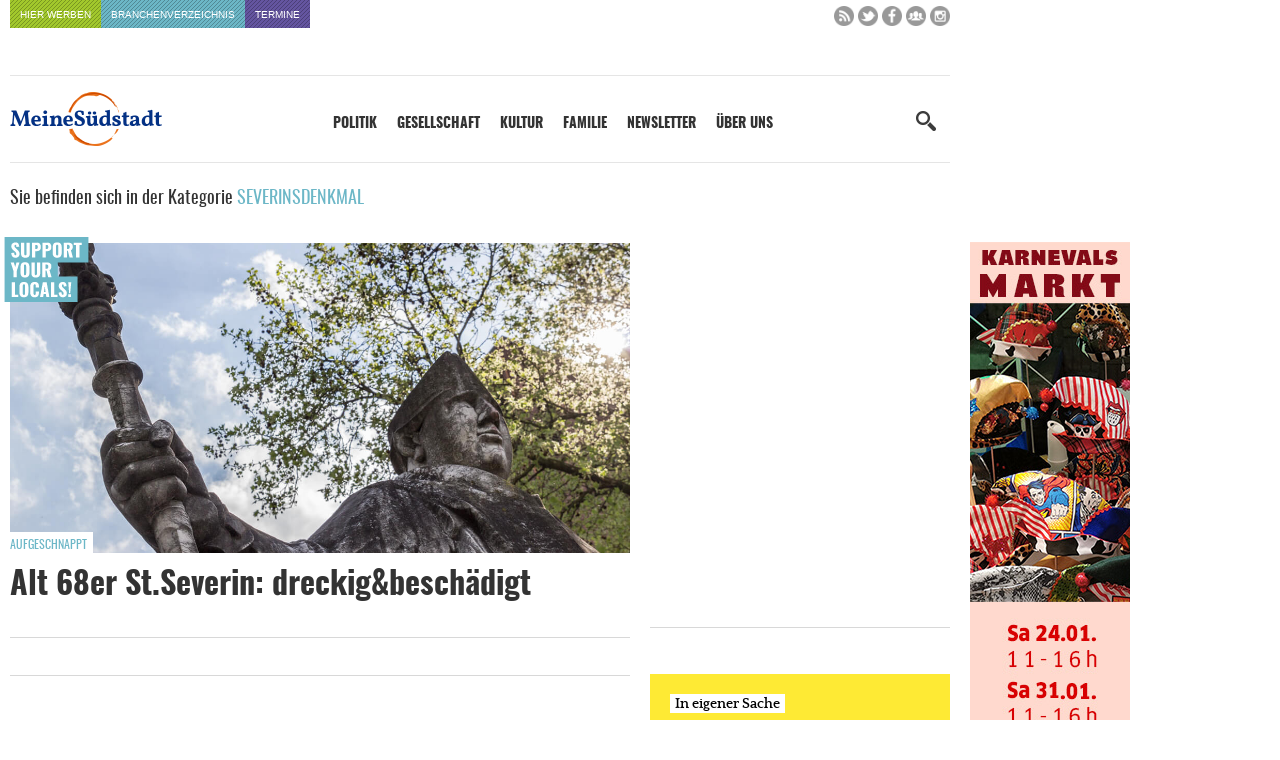

--- FILE ---
content_type: text/html; charset=UTF-8
request_url: https://www.meinesuedstadt.de/tag/severinsdenkmal/
body_size: 23683
content:
<!DOCTYPE html>
<html xmlns="http://www.w3.org/1999/xhtml" lang="de">
<title>Severinsdenkmal Archive - Meine Südstadt</title>

<link rel="apple-touch-icon" sizes="57x57" href="https://www.meinesuedstadt.de/wp-content/themes/FGR/_favicon/apple-icon-57x57.png">
<link rel="apple-touch-icon" sizes="60x60" href="https://www.meinesuedstadt.de/wp-content/themes/FGR/_favicon/apple-icon-60x60.png">
<link rel="apple-touch-icon" sizes="72x72" href="https://www.meinesuedstadt.de/wp-content/themes/FGR/_favicon/apple-icon-72x72.png">
<link rel="apple-touch-icon" sizes="76x76" href="https://www.meinesuedstadt.de/wp-content/themes/FGR/_favicon/apple-icon-76x76.png">
<link rel="apple-touch-icon" sizes="114x114" href="https://www.meinesuedstadt.de/wp-content/themes/FGR/_favicon/apple-icon-114x114.png">
<link rel="apple-touch-icon" sizes="120x120" href="https://www.meinesuedstadt.de/wp-content/themes/FGR/_favicon/apple-icon-120x120.png">
<link rel="apple-touch-icon" sizes="144x144" href="https://www.meinesuedstadt.de/wp-content/themes/FGR/_favicon/apple-icon-144x144.png">
<link rel="apple-touch-icon" sizes="152x152" href="https://www.meinesuedstadt.de/wp-content/themes/FGR/_favicon/apple-icon-152x152.png">
<link rel="apple-touch-icon" sizes="180x180" href="https://www.meinesuedstadt.de/wp-content/themes/FGR/_favicon/apple-icon-180x180.png">
<link rel="icon" type="image/png" sizes="192x192"  href="https://www.meinesuedstadt.de/wp-content/themes/FGR/_favicon/android-icon-192x192.png">
<link rel="icon" type="image/png" sizes="32x32" href="https://www.meinesuedstadt.de/wp-content/themes/FGR/_favicon/favicon-32x32.png">
<link rel="icon" type="image/png" sizes="96x96" href="https://www.meinesuedstadt.de/wp-content/themes/FGR/_favicon/favicon-96x96.png">
<link rel="icon" type="image/png" sizes="16x16" href="https://www.meinesuedstadt.de/wp-content/themes/FGR/_favicon/favicon-16x16.png">
<link rel="manifest" href="https://www.meinesuedstadt.de/wp-content/themes/FGR/_favicon/manifest.json">
<meta name="msapplication-TileColor" content="#ffffff">
<meta name="msapplication-TileImage" content="https://www.meinesuedstadt.de/wp-content/themes/FGR/_favicon/ms-icon-144x144.png">
<meta name="theme-color" content="#ffffff">

<meta name="language" content="de" />
<meta name="content-language" content="de" />
<meta name="author" content="Meine Südstadt" />
<meta name='viewport' content='width=device-width, initial-scale=1, maximum-scale=1, user-scalable=no' />
<style type="text/css" media="screen">@import url(https://www.meinesuedstadt.de/wp-content/themes/FGR/style.css);</style>
<link rel="alternate" type="application/rss+xml" title="RSS 2.0" href="https://www.meinesuedstadt.de/feed/" />
<script src="https://www.meinesuedstadt.de/wp-content/themes/FGR/_js/jquery-latest.min.js"></script>
<script async src="https://www.meinesuedstadt.de/wp-content/themes/FGR/_js/megamenu.js"></script>
<script async src="https://www.meinesuedstadt.de/wp-content/themes/FGR/_js/initial-sticky.js"></script>

<!-- Matomo -->
<script type="text/javascript">
  var _paq = window._paq = window._paq || [];
  /* tracker methods like "setCustomDimension" should be called before "trackPageView" */
  _paq.push(["setCookieDomain", "*.www.meinesuedstadt.de"]);
  _paq.push(["disableCookies"]);
  _paq.push(['trackPageView']);
  _paq.push(['enableLinkTracking']);
  (function() {
    var u="//analytics.fgr.design/";
    _paq.push(['setTrackerUrl', u+'matomo.php']);
    _paq.push(['setSiteId', '12']);
    var d=document, g=d.createElement('script'), s=d.getElementsByTagName('script')[0];
    g.type='text/javascript'; g.async=true; g.src=u+'matomo.js'; s.parentNode.insertBefore(g,s);
  })();
</script>
<noscript><p><img src="//analytics.fgr.design/matomo.php?idsite=12&amp;rec=1" style="border:0;" alt="" /></p></noscript>
<!-- End Matomo Code -->

<meta name='robots' content='index, follow, max-image-preview:large, max-snippet:-1, max-video-preview:-1' />

	<!-- This site is optimized with the Yoast SEO plugin v26.5 - https://yoast.com/wordpress/plugins/seo/ -->
	<link rel="canonical" href="https://www.meinesuedstadt.de/tag/severinsdenkmal/" />
	<meta property="og:locale" content="de_DE" />
	<meta property="og:type" content="article" />
	<meta property="og:title" content="Severinsdenkmal Archive - Meine Südstadt" />
	<meta property="og:url" content="https://www.meinesuedstadt.de/tag/severinsdenkmal/" />
	<meta property="og:site_name" content="Meine Südstadt" />
	<meta property="og:image" content="https://www.meinesuedstadt.de/wp-content/uploads/2018/01/fb-fallback.png" />
	<meta property="og:image:width" content="1200" />
	<meta property="og:image:height" content="630" />
	<meta property="og:image:type" content="image/png" />
	<meta name="twitter:card" content="summary_large_image" />
	<meta name="twitter:site" content="@meinesuedstadt" />
	<script type="application/ld+json" class="yoast-schema-graph">{"@context":"https://schema.org","@graph":[{"@type":"CollectionPage","@id":"https://www.meinesuedstadt.de/tag/severinsdenkmal/","url":"https://www.meinesuedstadt.de/tag/severinsdenkmal/","name":"Severinsdenkmal Archive - Meine Südstadt","isPartOf":{"@id":"https://www.meinesuedstadt.de/#website"},"primaryImageOfPage":{"@id":"https://www.meinesuedstadt.de/tag/severinsdenkmal/#primaryimage"},"image":{"@id":"https://www.meinesuedstadt.de/tag/severinsdenkmal/#primaryimage"},"thumbnailUrl":"https://www.meinesuedstadt.de/wp-content/uploads/2018/04/St-Severin-Stature01.jpg","breadcrumb":{"@id":"https://www.meinesuedstadt.de/tag/severinsdenkmal/#breadcrumb"},"inLanguage":"de"},{"@type":"ImageObject","inLanguage":"de","@id":"https://www.meinesuedstadt.de/tag/severinsdenkmal/#primaryimage","url":"https://www.meinesuedstadt.de/wp-content/uploads/2018/04/St-Severin-Stature01.jpg","contentUrl":"https://www.meinesuedstadt.de/wp-content/uploads/2018/04/St-Severin-Stature01.jpg","width":1200,"height":800,"caption":"St. Severin Statue am Brückenkopf"},{"@type":"BreadcrumbList","@id":"https://www.meinesuedstadt.de/tag/severinsdenkmal/#breadcrumb","itemListElement":[{"@type":"ListItem","position":1,"name":"Startseite","item":"https://www.meinesuedstadt.de/"},{"@type":"ListItem","position":2,"name":"Severinsdenkmal"}]},{"@type":"WebSite","@id":"https://www.meinesuedstadt.de/#website","url":"https://www.meinesuedstadt.de/","name":"Meine Südstadt","description":"Nachrichten, Termine, Kultur, Geschäfte, Dienstleister und Handwerksbetriebe für die Kölner Südstadt","potentialAction":[{"@type":"SearchAction","target":{"@type":"EntryPoint","urlTemplate":"https://www.meinesuedstadt.de/?s={search_term_string}"},"query-input":{"@type":"PropertyValueSpecification","valueRequired":true,"valueName":"search_term_string"}}],"inLanguage":"de"}]}</script>
	<!-- / Yoast SEO plugin. -->


<script type="text/javascript" id="wpp-js" src="https://www.meinesuedstadt.de/wp-content/plugins/wordpress-popular-posts/assets/js/wpp.min.js?ver=7.3.6" data-sampling="1" data-sampling-rate="100" data-api-url="https://www.meinesuedstadt.de/wp-json/wordpress-popular-posts" data-post-id="0" data-token="876b9c6526" data-lang="0" data-debug="0"></script>
<link rel="alternate" type="application/rss+xml" title="Meine Südstadt &raquo; Severinsdenkmal Schlagwort-Feed" href="https://www.meinesuedstadt.de/tag/severinsdenkmal/feed/" />
<style id='wp-img-auto-sizes-contain-inline-css' type='text/css'>
img:is([sizes=auto i],[sizes^="auto," i]){contain-intrinsic-size:3000px 1500px}
/*# sourceURL=wp-img-auto-sizes-contain-inline-css */
</style>
<link rel='stylesheet' id='sbi_styles-css' href='https://www.meinesuedstadt.de/wp-content/plugins/instagram-feed/css/sbi-styles.min.css?ver=6.10.0' type='text/css' media='all' />
<style id='wp-block-library-inline-css' type='text/css'>
:root{--wp-block-synced-color:#7a00df;--wp-block-synced-color--rgb:122,0,223;--wp-bound-block-color:var(--wp-block-synced-color);--wp-editor-canvas-background:#ddd;--wp-admin-theme-color:#007cba;--wp-admin-theme-color--rgb:0,124,186;--wp-admin-theme-color-darker-10:#006ba1;--wp-admin-theme-color-darker-10--rgb:0,107,160.5;--wp-admin-theme-color-darker-20:#005a87;--wp-admin-theme-color-darker-20--rgb:0,90,135;--wp-admin-border-width-focus:2px}@media (min-resolution:192dpi){:root{--wp-admin-border-width-focus:1.5px}}.wp-element-button{cursor:pointer}:root .has-very-light-gray-background-color{background-color:#eee}:root .has-very-dark-gray-background-color{background-color:#313131}:root .has-very-light-gray-color{color:#eee}:root .has-very-dark-gray-color{color:#313131}:root .has-vivid-green-cyan-to-vivid-cyan-blue-gradient-background{background:linear-gradient(135deg,#00d084,#0693e3)}:root .has-purple-crush-gradient-background{background:linear-gradient(135deg,#34e2e4,#4721fb 50%,#ab1dfe)}:root .has-hazy-dawn-gradient-background{background:linear-gradient(135deg,#faaca8,#dad0ec)}:root .has-subdued-olive-gradient-background{background:linear-gradient(135deg,#fafae1,#67a671)}:root .has-atomic-cream-gradient-background{background:linear-gradient(135deg,#fdd79a,#004a59)}:root .has-nightshade-gradient-background{background:linear-gradient(135deg,#330968,#31cdcf)}:root .has-midnight-gradient-background{background:linear-gradient(135deg,#020381,#2874fc)}:root{--wp--preset--font-size--normal:16px;--wp--preset--font-size--huge:42px}.has-regular-font-size{font-size:1em}.has-larger-font-size{font-size:2.625em}.has-normal-font-size{font-size:var(--wp--preset--font-size--normal)}.has-huge-font-size{font-size:var(--wp--preset--font-size--huge)}.has-text-align-center{text-align:center}.has-text-align-left{text-align:left}.has-text-align-right{text-align:right}.has-fit-text{white-space:nowrap!important}#end-resizable-editor-section{display:none}.aligncenter{clear:both}.items-justified-left{justify-content:flex-start}.items-justified-center{justify-content:center}.items-justified-right{justify-content:flex-end}.items-justified-space-between{justify-content:space-between}.screen-reader-text{border:0;clip-path:inset(50%);height:1px;margin:-1px;overflow:hidden;padding:0;position:absolute;width:1px;word-wrap:normal!important}.screen-reader-text:focus{background-color:#ddd;clip-path:none;color:#444;display:block;font-size:1em;height:auto;left:5px;line-height:normal;padding:15px 23px 14px;text-decoration:none;top:5px;width:auto;z-index:100000}html :where(.has-border-color){border-style:solid}html :where([style*=border-top-color]){border-top-style:solid}html :where([style*=border-right-color]){border-right-style:solid}html :where([style*=border-bottom-color]){border-bottom-style:solid}html :where([style*=border-left-color]){border-left-style:solid}html :where([style*=border-width]){border-style:solid}html :where([style*=border-top-width]){border-top-style:solid}html :where([style*=border-right-width]){border-right-style:solid}html :where([style*=border-bottom-width]){border-bottom-style:solid}html :where([style*=border-left-width]){border-left-style:solid}html :where(img[class*=wp-image-]){height:auto;max-width:100%}:where(figure){margin:0 0 1em}html :where(.is-position-sticky){--wp-admin--admin-bar--position-offset:var(--wp-admin--admin-bar--height,0px)}@media screen and (max-width:600px){html :where(.is-position-sticky){--wp-admin--admin-bar--position-offset:0px}}

/*# sourceURL=wp-block-library-inline-css */
</style><style id='global-styles-inline-css' type='text/css'>
:root{--wp--preset--aspect-ratio--square: 1;--wp--preset--aspect-ratio--4-3: 4/3;--wp--preset--aspect-ratio--3-4: 3/4;--wp--preset--aspect-ratio--3-2: 3/2;--wp--preset--aspect-ratio--2-3: 2/3;--wp--preset--aspect-ratio--16-9: 16/9;--wp--preset--aspect-ratio--9-16: 9/16;--wp--preset--color--black: #000000;--wp--preset--color--cyan-bluish-gray: #abb8c3;--wp--preset--color--white: #ffffff;--wp--preset--color--pale-pink: #f78da7;--wp--preset--color--vivid-red: #cf2e2e;--wp--preset--color--luminous-vivid-orange: #ff6900;--wp--preset--color--luminous-vivid-amber: #fcb900;--wp--preset--color--light-green-cyan: #7bdcb5;--wp--preset--color--vivid-green-cyan: #00d084;--wp--preset--color--pale-cyan-blue: #8ed1fc;--wp--preset--color--vivid-cyan-blue: #0693e3;--wp--preset--color--vivid-purple: #9b51e0;--wp--preset--gradient--vivid-cyan-blue-to-vivid-purple: linear-gradient(135deg,rgb(6,147,227) 0%,rgb(155,81,224) 100%);--wp--preset--gradient--light-green-cyan-to-vivid-green-cyan: linear-gradient(135deg,rgb(122,220,180) 0%,rgb(0,208,130) 100%);--wp--preset--gradient--luminous-vivid-amber-to-luminous-vivid-orange: linear-gradient(135deg,rgb(252,185,0) 0%,rgb(255,105,0) 100%);--wp--preset--gradient--luminous-vivid-orange-to-vivid-red: linear-gradient(135deg,rgb(255,105,0) 0%,rgb(207,46,46) 100%);--wp--preset--gradient--very-light-gray-to-cyan-bluish-gray: linear-gradient(135deg,rgb(238,238,238) 0%,rgb(169,184,195) 100%);--wp--preset--gradient--cool-to-warm-spectrum: linear-gradient(135deg,rgb(74,234,220) 0%,rgb(151,120,209) 20%,rgb(207,42,186) 40%,rgb(238,44,130) 60%,rgb(251,105,98) 80%,rgb(254,248,76) 100%);--wp--preset--gradient--blush-light-purple: linear-gradient(135deg,rgb(255,206,236) 0%,rgb(152,150,240) 100%);--wp--preset--gradient--blush-bordeaux: linear-gradient(135deg,rgb(254,205,165) 0%,rgb(254,45,45) 50%,rgb(107,0,62) 100%);--wp--preset--gradient--luminous-dusk: linear-gradient(135deg,rgb(255,203,112) 0%,rgb(199,81,192) 50%,rgb(65,88,208) 100%);--wp--preset--gradient--pale-ocean: linear-gradient(135deg,rgb(255,245,203) 0%,rgb(182,227,212) 50%,rgb(51,167,181) 100%);--wp--preset--gradient--electric-grass: linear-gradient(135deg,rgb(202,248,128) 0%,rgb(113,206,126) 100%);--wp--preset--gradient--midnight: linear-gradient(135deg,rgb(2,3,129) 0%,rgb(40,116,252) 100%);--wp--preset--font-size--small: 13px;--wp--preset--font-size--medium: 20px;--wp--preset--font-size--large: 36px;--wp--preset--font-size--x-large: 42px;--wp--preset--spacing--20: 0.44rem;--wp--preset--spacing--30: 0.67rem;--wp--preset--spacing--40: 1rem;--wp--preset--spacing--50: 1.5rem;--wp--preset--spacing--60: 2.25rem;--wp--preset--spacing--70: 3.38rem;--wp--preset--spacing--80: 5.06rem;--wp--preset--shadow--natural: 6px 6px 9px rgba(0, 0, 0, 0.2);--wp--preset--shadow--deep: 12px 12px 50px rgba(0, 0, 0, 0.4);--wp--preset--shadow--sharp: 6px 6px 0px rgba(0, 0, 0, 0.2);--wp--preset--shadow--outlined: 6px 6px 0px -3px rgb(255, 255, 255), 6px 6px rgb(0, 0, 0);--wp--preset--shadow--crisp: 6px 6px 0px rgb(0, 0, 0);}:where(.is-layout-flex){gap: 0.5em;}:where(.is-layout-grid){gap: 0.5em;}body .is-layout-flex{display: flex;}.is-layout-flex{flex-wrap: wrap;align-items: center;}.is-layout-flex > :is(*, div){margin: 0;}body .is-layout-grid{display: grid;}.is-layout-grid > :is(*, div){margin: 0;}:where(.wp-block-columns.is-layout-flex){gap: 2em;}:where(.wp-block-columns.is-layout-grid){gap: 2em;}:where(.wp-block-post-template.is-layout-flex){gap: 1.25em;}:where(.wp-block-post-template.is-layout-grid){gap: 1.25em;}.has-black-color{color: var(--wp--preset--color--black) !important;}.has-cyan-bluish-gray-color{color: var(--wp--preset--color--cyan-bluish-gray) !important;}.has-white-color{color: var(--wp--preset--color--white) !important;}.has-pale-pink-color{color: var(--wp--preset--color--pale-pink) !important;}.has-vivid-red-color{color: var(--wp--preset--color--vivid-red) !important;}.has-luminous-vivid-orange-color{color: var(--wp--preset--color--luminous-vivid-orange) !important;}.has-luminous-vivid-amber-color{color: var(--wp--preset--color--luminous-vivid-amber) !important;}.has-light-green-cyan-color{color: var(--wp--preset--color--light-green-cyan) !important;}.has-vivid-green-cyan-color{color: var(--wp--preset--color--vivid-green-cyan) !important;}.has-pale-cyan-blue-color{color: var(--wp--preset--color--pale-cyan-blue) !important;}.has-vivid-cyan-blue-color{color: var(--wp--preset--color--vivid-cyan-blue) !important;}.has-vivid-purple-color{color: var(--wp--preset--color--vivid-purple) !important;}.has-black-background-color{background-color: var(--wp--preset--color--black) !important;}.has-cyan-bluish-gray-background-color{background-color: var(--wp--preset--color--cyan-bluish-gray) !important;}.has-white-background-color{background-color: var(--wp--preset--color--white) !important;}.has-pale-pink-background-color{background-color: var(--wp--preset--color--pale-pink) !important;}.has-vivid-red-background-color{background-color: var(--wp--preset--color--vivid-red) !important;}.has-luminous-vivid-orange-background-color{background-color: var(--wp--preset--color--luminous-vivid-orange) !important;}.has-luminous-vivid-amber-background-color{background-color: var(--wp--preset--color--luminous-vivid-amber) !important;}.has-light-green-cyan-background-color{background-color: var(--wp--preset--color--light-green-cyan) !important;}.has-vivid-green-cyan-background-color{background-color: var(--wp--preset--color--vivid-green-cyan) !important;}.has-pale-cyan-blue-background-color{background-color: var(--wp--preset--color--pale-cyan-blue) !important;}.has-vivid-cyan-blue-background-color{background-color: var(--wp--preset--color--vivid-cyan-blue) !important;}.has-vivid-purple-background-color{background-color: var(--wp--preset--color--vivid-purple) !important;}.has-black-border-color{border-color: var(--wp--preset--color--black) !important;}.has-cyan-bluish-gray-border-color{border-color: var(--wp--preset--color--cyan-bluish-gray) !important;}.has-white-border-color{border-color: var(--wp--preset--color--white) !important;}.has-pale-pink-border-color{border-color: var(--wp--preset--color--pale-pink) !important;}.has-vivid-red-border-color{border-color: var(--wp--preset--color--vivid-red) !important;}.has-luminous-vivid-orange-border-color{border-color: var(--wp--preset--color--luminous-vivid-orange) !important;}.has-luminous-vivid-amber-border-color{border-color: var(--wp--preset--color--luminous-vivid-amber) !important;}.has-light-green-cyan-border-color{border-color: var(--wp--preset--color--light-green-cyan) !important;}.has-vivid-green-cyan-border-color{border-color: var(--wp--preset--color--vivid-green-cyan) !important;}.has-pale-cyan-blue-border-color{border-color: var(--wp--preset--color--pale-cyan-blue) !important;}.has-vivid-cyan-blue-border-color{border-color: var(--wp--preset--color--vivid-cyan-blue) !important;}.has-vivid-purple-border-color{border-color: var(--wp--preset--color--vivid-purple) !important;}.has-vivid-cyan-blue-to-vivid-purple-gradient-background{background: var(--wp--preset--gradient--vivid-cyan-blue-to-vivid-purple) !important;}.has-light-green-cyan-to-vivid-green-cyan-gradient-background{background: var(--wp--preset--gradient--light-green-cyan-to-vivid-green-cyan) !important;}.has-luminous-vivid-amber-to-luminous-vivid-orange-gradient-background{background: var(--wp--preset--gradient--luminous-vivid-amber-to-luminous-vivid-orange) !important;}.has-luminous-vivid-orange-to-vivid-red-gradient-background{background: var(--wp--preset--gradient--luminous-vivid-orange-to-vivid-red) !important;}.has-very-light-gray-to-cyan-bluish-gray-gradient-background{background: var(--wp--preset--gradient--very-light-gray-to-cyan-bluish-gray) !important;}.has-cool-to-warm-spectrum-gradient-background{background: var(--wp--preset--gradient--cool-to-warm-spectrum) !important;}.has-blush-light-purple-gradient-background{background: var(--wp--preset--gradient--blush-light-purple) !important;}.has-blush-bordeaux-gradient-background{background: var(--wp--preset--gradient--blush-bordeaux) !important;}.has-luminous-dusk-gradient-background{background: var(--wp--preset--gradient--luminous-dusk) !important;}.has-pale-ocean-gradient-background{background: var(--wp--preset--gradient--pale-ocean) !important;}.has-electric-grass-gradient-background{background: var(--wp--preset--gradient--electric-grass) !important;}.has-midnight-gradient-background{background: var(--wp--preset--gradient--midnight) !important;}.has-small-font-size{font-size: var(--wp--preset--font-size--small) !important;}.has-medium-font-size{font-size: var(--wp--preset--font-size--medium) !important;}.has-large-font-size{font-size: var(--wp--preset--font-size--large) !important;}.has-x-large-font-size{font-size: var(--wp--preset--font-size--x-large) !important;}
/*# sourceURL=global-styles-inline-css */
</style>

<style id='classic-theme-styles-inline-css' type='text/css'>
/*! This file is auto-generated */
.wp-block-button__link{color:#fff;background-color:#32373c;border-radius:9999px;box-shadow:none;text-decoration:none;padding:calc(.667em + 2px) calc(1.333em + 2px);font-size:1.125em}.wp-block-file__button{background:#32373c;color:#fff;text-decoration:none}
/*# sourceURL=/wp-includes/css/classic-themes.min.css */
</style>
<link rel='stylesheet' id='rgg-simplelightbox-css' href='https://www.meinesuedstadt.de/wp-content/plugins/responsive-gallery-grid/lib/simplelightbox/simplelightbox.min.css?ver=2.3.18' type='text/css' media='all' />
<link rel='stylesheet' id='slickstyle-css' href='https://www.meinesuedstadt.de/wp-content/plugins/responsive-gallery-grid/lib/slick/slick.1.9.0.min.css?ver=2.3.18' type='text/css' media='all' />
<link rel='stylesheet' id='slick-theme-css' href='https://www.meinesuedstadt.de/wp-content/plugins/responsive-gallery-grid/lib/slick/slick-theme.css?ver=2.3.18' type='text/css' media='all' />
<link rel='stylesheet' id='rgg-style-css' href='https://www.meinesuedstadt.de/wp-content/plugins/responsive-gallery-grid/css/style.css?ver=2.3.18' type='text/css' media='all' />
<link rel='stylesheet' id='responsive-lightbox-swipebox-css' href='https://www.meinesuedstadt.de/wp-content/plugins/responsive-lightbox/assets/swipebox/swipebox.min.css?ver=1.5.2' type='text/css' media='all' />
<link rel='stylesheet' id='borlabs-cookie-css' href='https://www.meinesuedstadt.de/wp-content/cache/borlabs-cookie/borlabs-cookie_1_de.css?ver=2.3.5-42' type='text/css' media='all' />
<link rel='stylesheet' id='responsive-menu-pro-css' href='https://www.meinesuedstadt.de/wp-content/uploads/responsive-menu-pro/css/responsive-menu-pro-1.css?ver=760' type='text/css' media='all' />
<script type="text/javascript" src="https://www.meinesuedstadt.de/wp-content/plugins/responsive-lightbox/assets/swipebox/jquery.swipebox.min.js?ver=1.5.2" id="responsive-lightbox-swipebox-js"></script>
<script type="text/javascript" src="https://www.meinesuedstadt.de/wp-includes/js/underscore.min.js?ver=1.13.7" id="underscore-js"></script>
<script type="text/javascript" src="https://www.meinesuedstadt.de/wp-content/plugins/responsive-lightbox/assets/infinitescroll/infinite-scroll.pkgd.min.js?ver=4.0.1" id="responsive-lightbox-infinite-scroll-js"></script>
<script type="text/javascript" id="responsive-lightbox-js-before">
/* <![CDATA[ */
var rlArgs = {"script":"swipebox","selector":"lightbox","customEvents":"","activeGalleries":true,"animation":true,"hideCloseButtonOnMobile":false,"removeBarsOnMobile":false,"hideBars":true,"hideBarsDelay":5000,"videoMaxWidth":1080,"useSVG":true,"loopAtEnd":false,"woocommerce_gallery":false,"ajaxurl":"https:\/\/www.meinesuedstadt.de\/wp-admin\/admin-ajax.php","nonce":"8ce4dcdd87","preview":false,"postId":93279,"scriptExtension":false};

//# sourceURL=responsive-lightbox-js-before
/* ]]> */
</script>
<script type="text/javascript" src="https://www.meinesuedstadt.de/wp-content/plugins/responsive-lightbox/js/front.js?ver=2.5.5" id="responsive-lightbox-js"></script>
<script type="text/javascript" src="https://www.meinesuedstadt.de/wp-content/plugins/responsive-menu-pro/public/js/jquery.touchSwipe.min.js" id="responsive-menu-pro-jquery-touchswipe-js"></script>
<script type="text/javascript" src="https://www.meinesuedstadt.de/wp-content/plugins/responsive-menu-pro/public/js/noscroll.js" id="responsive-menu-pro-noscroll-js"></script>
<link rel="https://api.w.org/" href="https://www.meinesuedstadt.de/wp-json/" /><link rel="alternate" title="JSON" type="application/json" href="https://www.meinesuedstadt.de/wp-json/wp/v2/tags/532" />
<!-- This site is using AdRotate v5.6.4 Professional to display their advertisements - https://ajdg.solutions/ -->
<!-- AdRotate CSS -->
<style type="text/css" media="screen">
	.g { margin:0px; padding:0px; overflow:hidden; line-height:1; zoom:1; }
	.g img { height:auto; }
	.g-col { position:relative; float:left; }
	.g-col:first-child { margin-left: 0; }
	.g-col:last-child { margin-right: 0; }
	@media only screen and (max-width: 480px) {
		.g-col, .g-dyn, .g-single { width:100%; margin-left:0; margin-right:0; }
	}
</style>
<!-- /AdRotate CSS -->

            <style id="wpp-loading-animation-styles">@-webkit-keyframes bgslide{from{background-position-x:0}to{background-position-x:-200%}}@keyframes bgslide{from{background-position-x:0}to{background-position-x:-200%}}.wpp-widget-block-placeholder,.wpp-shortcode-placeholder{margin:0 auto;width:60px;height:3px;background:#dd3737;background:linear-gradient(90deg,#dd3737 0%,#571313 10%,#dd3737 100%);background-size:200% auto;border-radius:3px;-webkit-animation:bgslide 1s infinite linear;animation:bgslide 1s infinite linear}</style>
            <script type="text/javascript">"use strict";jQuery.base64=(function($){var _PADCHAR="=",_ALPHA="ABCDEFGHIJKLMNOPQRSTUVWXYZabcdefghijklmnopqrstuvwxyz0123456789+/",_VERSION="1.0";function _getbyte64(s,i){var idx=_ALPHA.indexOf(s.charAt(i));if(idx===-1){throw"Cannot decode base64"}return idx}function _decode(s){var pads=0,i,b10,imax=s.length,x=[];s=String(s);if(imax===0){return s}if(imax%4!==0){throw"Cannot decode base64"}if(s.charAt(imax-1)===_PADCHAR){pads=1;if(s.charAt(imax-2)===_PADCHAR){pads=2}imax-=4}for(i=0;i<imax;i+=4){b10=(_getbyte64(s,i)<<18)|(_getbyte64(s,i+1)<<12)|(_getbyte64(s,i+2)<<6)|_getbyte64(s,i+3);x.push(String.fromCharCode(b10>>16,(b10>>8)&255,b10&255))}switch(pads){case 1:b10=(_getbyte64(s,i)<<18)|(_getbyte64(s,i+1)<<12)|(_getbyte64(s,i+2)<<6);x.push(String.fromCharCode(b10>>16,(b10>>8)&255));break;case 2:b10=(_getbyte64(s,i)<<18)|(_getbyte64(s,i+1)<<12);x.push(String.fromCharCode(b10>>16));break}return x.join("")}function _getbyte(s,i){var x=s.charCodeAt(i);if(x>255){throw"INVALID_CHARACTER_ERR: DOM Exception 5"}return x}function _encode(s){if(arguments.length!==1){throw"SyntaxError: exactly one argument required"}s=String(s);var i,b10,x=[],imax=s.length-s.length%3;if(s.length===0){return s}for(i=0;i<imax;i+=3){b10=(_getbyte(s,i)<<16)|(_getbyte(s,i+1)<<8)|_getbyte(s,i+2);x.push(_ALPHA.charAt(b10>>18));x.push(_ALPHA.charAt((b10>>12)&63));x.push(_ALPHA.charAt((b10>>6)&63));x.push(_ALPHA.charAt(b10&63))}switch(s.length-imax){case 1:b10=_getbyte(s,i)<<16;x.push(_ALPHA.charAt(b10>>18)+_ALPHA.charAt((b10>>12)&63)+_PADCHAR+_PADCHAR);break;case 2:b10=(_getbyte(s,i)<<16)|(_getbyte(s,i+1)<<8);x.push(_ALPHA.charAt(b10>>18)+_ALPHA.charAt((b10>>12)&63)+_ALPHA.charAt((b10>>6)&63)+_PADCHAR);break}return x.join("")}return{decode:_decode,encode:_encode,VERSION:_VERSION}}(jQuery));function decryptString(string) { return jQuery.base64.decode(string); };function linkTo_UnCryptMailto(s) { location.href = 'mailto:' + decryptString(s); }</script></head>

<body class="archive tag tag-severinsdenkmal tag-532 wp-theme-FGR responsive-menu-pro-slide-left">

<div id="outsider">
	<div class="outsider_inner"><div class="g g-1"><div class="g-single a-153"><a class="gofollow" data-track="MTUzLDEsMSw2MA==" href="https://www.suedstadt-leben-koeln.de/veranstaltungen/karnevalsmarkt-2026-2/"><img src="https://www.meinesuedstadt.de/wp-content/uploads/2026/01/Karneval_Markt_hoch-Kopie.jpg" /></a></div></div></div>
<header>
	<div id="small_menu">
		<ul id="nav_small" class="menu"><li id="menu-item-168" class="menu-item menu-item-type-post_type menu-item-object-page menu-item-168"><a href="https://www.meinesuedstadt.de/werben-auf-meine-suedstadt-koeln/">Hier werben</a></li>
<li id="menu-item-16" class="menu-item menu-item-type-custom menu-item-object-custom menu-item-16"><a href="https://www.meinesuedstadt.de/branchenverzeichnis/">Branchenverzeichnis</a></li>
<li id="menu-item-92123" class="menu-item menu-item-type-custom menu-item-object-custom menu-item-92123"><a href="https://www.meinesuedstadt.de/termine/">Termine</a></li>
</ul>        
		<div id="nav_sm">
			<a href="https://www.meinesuedstadt.de/feed/" title="RSS Feed" target="_blank"><img src="https://www.meinesuedstadt.de/wp-content/themes/FGR/_img/sm_rss.png" alt="RSS Feed"></a>
			<a href="https://twitter.com/meinesuedstadt" title="Twitter" target="_blank"><img src="https://www.meinesuedstadt.de/wp-content/themes/FGR/_img/sm_twitter.png" alt="Twitter"></a>
			<a href="https://www.facebook.com/Meinesuedstadt/" title="Facebook" target="_blank"><img src="https://www.meinesuedstadt.de/wp-content/themes/FGR/_img/sm_facebook.png" alt="Facebook"></a>
			<a href="https://www.facebook.com/groups/107618579279145/" title="Facebook Gruppe" target="_blank"><img src="https://www.meinesuedstadt.de/wp-content/themes/FGR/_img/sm_facebookgruppe.png" alt="Facebook"></a>
			<a href="https://www.instagram.com/meinesuedstadt/" title="Instagram" target="_blank"><img src="https://www.meinesuedstadt.de/wp-content/themes/FGR/_img/sm_instagram.png" alt="Instagram"></a>
</div>	</div>
    
    <div id="home-content-anchor"></div>
    <div id="sticky-phantom"></div>
    
	<nav>
		<a href="https://www.meinesuedstadt.de"  class="logo_link"/><img class="header_logo" src="https://www.meinesuedstadt.de/wp-content/themes/FGR/_img/koeln-meine-suedstadt.png" title="Meine Südstadt" alt="Meine Südstadt Redaktion Köln"></a>
			<div class="menu">
				<ul id="nav_main" class="menu"><li id="menu-item-90387" class="menu-item menu-item-type-taxonomy menu-item-object-category menu-item-has-children menu-item-90387"><a href="https://www.meinesuedstadt.de/politik/">Politik</a>
<ul class="sub-menu">
	<li id="menu-item-91386" class="menu-item menu-item-type-custom menu-item-object-custom menu-item-has-children menu-item-91386"><a href="https://www.meinesuedstadt.de/politik/">Politik</a>
	<ul class="sub-menu">
		<li id="menu-item-91387" class="menu-item menu-item-type-custom menu-item-object-custom menu-item-91387"><a href="https://www.meinesuedstadt.de/politik/buergerbeteiligung-parkstadt-sued/">Bürgerbeteilligung Süd</a></li>
		<li id="menu-item-91388" class="menu-item menu-item-type-custom menu-item-object-custom menu-item-91388"><a href="https://www.meinesuedstadt.de/politik/umwelt/">Umwelt</a></li>
		<li id="menu-item-91389" class="menu-item menu-item-type-custom menu-item-object-custom menu-item-91389"><a href="https://www.meinesuedstadt.de/politik/verkehr/">Verkehr</a></li>
		<li id="menu-item-91390" class="menu-item menu-item-type-custom menu-item-object-custom menu-item-91390"><a href="https://www.meinesuedstadt.de/politik/wahlen/">Wahlen</a></li>
	</ul>
</li>
	<li id="menu-item-124468" class="menu-item menu-item-type-yawp_wim menu-item-object-yawp_wim menu-item-124468">				<div class="yawp_wim_wrap">
					<div class="widget-area">
						<div id="text-2" class="yawp_wim_widget widget_text"><span class="yawp_wim_title">RSS Politik</span>			<div class="textwidget"><div class="external-posts-grid" style="display: flex; flex-wrap: wrap; margin: 0 -15px;"><div class="external-post-item" style="width: calc(100% - 30px); margin: 0 15px 30px; box-sizing: border-box;"><div class="external-post-image" style="margin-bottom: 10px; height: 200px; overflow: hidden;"><a href="https://www.meinesuedstadt.de/rot-oder-gruen-wer-besticht-mehr/"><img decoding="async" src="https://www.meinesuedstadt.de/wp-content/uploads/2025/09/IMG_3767-scaled.jpg" style="width: 100%; height: 100%; object-fit: cover;"></a></div><h3 style="margin: 0 0 10px;"><a href="https://www.meinesuedstadt.de/rot-oder-gruen-wer-besticht-mehr/" style="text-decoration: none; color: #333;">Rot oder Grün &#8211; wer besticht mehr?</a></h3></div><div class="external-post-item" style="width: calc(100% - 30px); margin: 0 15px 30px; box-sizing: border-box;"><div class="external-post-image" style="margin-bottom: 10px; height: 200px; overflow: hidden;"><a href="https://www.meinesuedstadt.de/so-das-entscheide-ich-jetzt-als-ob/"><img decoding="async" src="https://www.meinesuedstadt.de/wp-content/uploads/2025/09/IMG_3623-scaled.jpg" style="width: 100%; height: 100%; object-fit: cover;"></a></div><h3 style="margin: 0 0 10px;"><a href="https://www.meinesuedstadt.de/so-das-entscheide-ich-jetzt-als-ob/" style="text-decoration: none; color: #333;">&#8222;So, das entscheide ich jetzt als OB.&#8220;</a></h3></div></div>
</div>
		</div>					</div>
				</div>
				</li>
</ul>
</li>
<li id="menu-item-90366" class="menu-item menu-item-type-taxonomy menu-item-object-category menu-item-90366"><a href="https://www.meinesuedstadt.de/gesellschaft/">Gesellschaft</a></li>
<li id="menu-item-90373" class="menu-item menu-item-type-taxonomy menu-item-object-category menu-item-90373"><a href="https://www.meinesuedstadt.de/kultur/">Kultur</a></li>
<li id="menu-item-90370" class="menu-item menu-item-type-taxonomy menu-item-object-category menu-item-has-children menu-item-90370"><a href="https://www.meinesuedstadt.de/familie/">Familie</a>
<ul class="sub-menu">
	<li id="menu-item-91393" class="menu-item menu-item-type-custom menu-item-object-custom menu-item-has-children menu-item-91393"><a href="https://www.meinesuedstadt.de/familie/">Familie</a>
	<ul class="sub-menu">
		<li id="menu-item-91394" class="menu-item menu-item-type-custom menu-item-object-custom menu-item-91394"><a href="https://www.meinesuedstadt.de/familie/bildung-erziehung/">Bildung &#038; Erziehung</a></li>
		<li id="menu-item-91395" class="menu-item menu-item-type-custom menu-item-object-custom menu-item-91395"><a href="https://www.meinesuedstadt.de/familie/suedkids/">Südkids</a></li>
	</ul>
</li>
	<li id="menu-item-124218" class="menu-item menu-item-type-yawp_wim menu-item-object-yawp_wim menu-item-124218">				<div class="yawp_wim_wrap">
					<div class="widget-area">
						<div id="text-3" class="yawp_wim_widget widget_text"><span class="yawp_wim_title">RSS Familie</span>			<div class="textwidget"><div class="external-posts-grid" style="display: flex; flex-wrap: wrap; margin: 0 -15px;"><div class="external-post-item" style="width: calc(100% - 30px); margin: 0 15px 30px; box-sizing: border-box;"><div class="external-post-image" style="margin-bottom: 10px; height: 200px; overflow: hidden;"><a href="https://www.meinesuedstadt.de/veedels-demokratiefest-am-buergerhaus-stollwerck/"><img decoding="async" src="https://www.meinesuedstadt.de/wp-content/uploads/2025/08/yVTfNtblTpGv7BXw9c3Q_flyerdemokratiefestaktuell.jpg" style="width: 100%; height: 100%; object-fit: cover;"></a></div><h3 style="margin: 0 0 10px;"><a href="https://www.meinesuedstadt.de/veedels-demokratiefest-am-buergerhaus-stollwerck/" style="text-decoration: none; color: #333;">Veedels- &#038; Demokratiefest am Bürgerhaus Stollwerck</a></h3></div><div class="external-post-item" style="width: calc(100% - 30px); margin: 0 15px 30px; box-sizing: border-box;"><div class="external-post-image" style="margin-bottom: 10px; height: 200px; overflow: hidden;"><a href="https://www.meinesuedstadt.de/inklusive-ferienfreizeit-es-gibt-eine/"><img decoding="async" src="https://www.meinesuedstadt.de/wp-content/uploads/2025/08/IMG_1194.jpeg" style="width: 100%; height: 100%; object-fit: cover;"></a></div><h3 style="margin: 0 0 10px;"><a href="https://www.meinesuedstadt.de/inklusive-ferienfreizeit-es-gibt-eine/" style="text-decoration: none; color: #333;">Inklusive Ferienfreizeit – es gibt eine!!</a></h3></div></div>
</div>
		</div>					</div>
				</div>
				</li>
</ul>
</li>
<li id="menu-item-91385" class="categories_two menu-item menu-item-type-custom menu-item-object-custom menu-item-has-children menu-item-91385"><a href="https://www.meinesuedstadt.de/newsletter/">Newsletter</a>
<ul class="sub-menu">
	<li id="menu-item-91396" class="menu-item menu-item-type-custom menu-item-object-custom menu-item-has-children menu-item-91396"><a href="https://www.meinesuedstadt.de/newsletter/">Newsletter</a>
	<ul class="sub-menu">
		<li id="menu-item-91397" class="menu-item menu-item-type-custom menu-item-object-custom menu-item-91397"><a href="https://www.meinesuedstadt.de/newsletter/lunch-time/">Lunch Time</a></li>
		<li id="menu-item-91398" class="menu-item menu-item-type-custom menu-item-object-custom menu-item-91398"><a href="https://www.meinesuedstadt.de/newsletter/wochenend-freuden/">Wochenend-Freuden</a></li>
	</ul>
</li>
	<li id="menu-item-124457" class="menu-item menu-item-type-yawp_wim menu-item-object-yawp_wim menu-item-124457">				<div class="yawp_wim_wrap">
					<div class="widget-area">
						<div id="text-4" class="yawp_wim_widget widget_text"><span class="yawp_wim_title">RSS Lunchtime</span>			<div class="textwidget"><div class="external-posts-grid" style="display: flex; flex-wrap: wrap; margin: 0 -15px;"><div class="external-post-item" style="width: calc(100% - 30px); margin: 0 15px 30px; box-sizing: border-box;"><div class="external-post-image" style="margin-bottom: 10px; height: 200px; overflow: hidden;"><a href="https://www.meinesuedstadt.de/lunch-time-am-21-01-2026/"><img decoding="async" src="https://www.meinesuedstadt.de/wp-content/uploads/2024/06/Lunch_Fritten_Currywurst.jpg" style="width: 100%; height: 100%; object-fit: cover;"></a></div><h3 style="margin: 0 0 10px;"><a href="https://www.meinesuedstadt.de/lunch-time-am-21-01-2026/" style="text-decoration: none; color: #333;">Lunch Time am 21.01.2026</a></h3></div></div>
</div>
		</div>					</div>
				</div>
				</li>
	<li id="menu-item-124458" class="menu-item menu-item-type-yawp_wim menu-item-object-yawp_wim menu-item-124458">				<div class="yawp_wim_wrap">
					<div class="widget-area">
						<div id="text-5" class="yawp_wim_widget widget_text"><span class="yawp_wim_title">RSS Wochenendfreuden</span>			<div class="textwidget"><div class="wochenendfreuden-feed"><div class="external-posts-grid" style="display: flex; flex-wrap: wrap; margin: 0 -15px;"><div class="external-post-item" style="width: calc(100% - 30px); margin: 0 15px 30px; box-sizing: border-box;"><div class="external-post-image" style="margin-bottom: 10px; height: 200px; overflow: hidden;"><a href="https://www.meinesuedstadt.de/zeit-fuer-passagen-die-wochenendfreuden-vom-16-18-01-2026/"><img decoding="async" src="https://www.meinesuedstadt.de/wp-content/uploads/2026/01/lamps-4978521_1280.jpg" style="width: 100%; height: 100%; object-fit: cover;"></a></div><h3 style="margin: 0 0 10px;"><a href="https://www.meinesuedstadt.de/zeit-fuer-passagen-die-wochenendfreuden-vom-16-18-01-2026/" style="text-decoration: none; color: #333;">Zeit für Passagen – die Wochenendfreuden vom 16.-18.01.2026</a></h3></div></div></div>
</div>
		</div>					</div>
				</div>
				</li>
</ul>
</li>
<li id="menu-item-95079" class="menu-item menu-item-type-post_type menu-item-object-page menu-item-95079"><a href="https://www.meinesuedstadt.de/ueber-uns/">Über uns</a></li>
</ul>                
<button id="responsive-menu-pro-button"
        class="responsive-menu-pro-button responsive-menu-pro-boring
                 responsive-menu-pro-accessible"
        type="button"
        aria-label="Menu">

    
    <span class="responsive-menu-pro-box">
        <span class="responsive-menu-pro-inner"></span>
    </span>

    </button>

<div id="responsive-menu-pro-container" class=" slide-left">
    <div id="responsive-menu-pro-wrapper" role="navigation" aria-label="hauptnavigation">
                                        <div id="responsive-menu-pro-title">
        
        
        
        
        …vor der Haustür

            </div>
                                                <div id="responsive-menu-pro-search-box">
    <form action="https://www.meinesuedstadt.de" class="responsive-menu-pro-search-form" role="search">
        <input type="search" name="s" title="Search"
               placeholder="Suche"
               class="responsive-menu-pro-search-box">
    </form>
</div>
                                                <ul id="responsive-menu-pro" role="menubar" aria-label="hauptnavigation" ><li id="responsive-menu-pro-item-90387" class=" menu-item menu-item-type-taxonomy menu-item-object-category menu-item-has-children responsive-menu-pro-item responsive-menu-pro-desktop-menu-col-auto" role="none"><a href="https://www.meinesuedstadt.de/politik/" class="responsive-menu-pro-item-link" role="menuitem">Politik</a></li><li id="responsive-menu-pro-item-90366" class=" menu-item menu-item-type-taxonomy menu-item-object-category responsive-menu-pro-item responsive-menu-pro-desktop-menu-col-auto" role="none"><a href="https://www.meinesuedstadt.de/gesellschaft/" class="responsive-menu-pro-item-link" role="menuitem">Gesellschaft</a></li><li id="responsive-menu-pro-item-90373" class=" menu-item menu-item-type-taxonomy menu-item-object-category responsive-menu-pro-item responsive-menu-pro-desktop-menu-col-auto" role="none"><a href="https://www.meinesuedstadt.de/kultur/" class="responsive-menu-pro-item-link" role="menuitem">Kultur</a></li><li id="responsive-menu-pro-item-90370" class=" menu-item menu-item-type-taxonomy menu-item-object-category menu-item-has-children responsive-menu-pro-item responsive-menu-pro-desktop-menu-col-auto" role="none"><a href="https://www.meinesuedstadt.de/familie/" class="responsive-menu-pro-item-link" role="menuitem">Familie</a></li><li id="responsive-menu-pro-item-91385" class="categories_two menu-item menu-item-type-custom menu-item-object-custom menu-item-has-children responsive-menu-pro-item responsive-menu-pro-desktop-menu-col-auto" role="none"><a href="https://www.meinesuedstadt.de/newsletter/" class="responsive-menu-pro-item-link" role="menuitem">Newsletter</a></li><li id="responsive-menu-pro-item-95079" class=" menu-item menu-item-type-post_type menu-item-object-page responsive-menu-pro-item" role="none"><a href="https://www.meinesuedstadt.de/ueber-uns/" class="responsive-menu-pro-item-link" role="menuitem">Über uns</a></li></ul>                                                <div id="responsive-menu-pro-additional-content">Kennen Sie unseren wöchentlichen <a href="https://www.meinesuedstadt.de/newsletter-bestellen/">Newsletter</a> mit Veranstaltungstipps rund um die Kölner Südstadt?</div>                        </div>
</div>

    <div id="responsive-menu-pro-mask"></div>
                
                <form method="get" class="my-toggle-search my_search_form" id="search-form-alt" action="https://www.meinesuedstadt.de/">
		<input type="search" name="s" id="s" data-swplive="true" placeholder="Suche">
	</form>        </div>
	</nav>
	
	<p class="cat_title_archive">
		<span>Sie befinden sich in der Kategorie</span> Severinsdenkmal	</p>
</header>

<div class="container">

		
		<article>
					
			<div class="article_img" style="background-image: url('https://www.meinesuedstadt.de/wp-content/uploads/2018/04/St-Severin-Stature01.jpg')">
				<div class="article_cat"><h2><a href="https://www.meinesuedstadt.de/aufgeschnappt/" rel="category tag">Aufgeschnappt</a> <a href="https://www.meinesuedstadt.de/aufgeschnappt-ticker/" rel="category tag">Aufgeschnappt Ticker</a></h2></div>
				<a href="https://www.meinesuedstadt.de/alt-68er-st-severin-dreckigbeschaedigt/"><div class="article_img_link_spacer"> </div></a>
			</div>
			<div class="article_text">
				<h3><a href="https://www.meinesuedstadt.de/alt-68er-st-severin-dreckigbeschaedigt/">Alt 68er St.Severin: dreckig&#038;beschädigt</a></h3>
				<a href="https://www.meinesuedstadt.de/alt-68er-st-severin-dreckigbeschaedigt/"><p>Er "bewacht" die nach ihm benannte Severinsbrücke und das gleichnamige Viertel: St.Severin, zu Lebzeiten heiliger Bischof Kölns, seit November 1968 als 4,50m hohe und 20 Tonnen schwere Statue am […]</p></a>
				<p class="urheber">Text: <a href="https://www.meinesuedstadt.de/author/judith-levold/">Judith Levold</a> 
				
																			  
                                        			Bild: <span class="urheber_bild">
										Oliver Köhler                                       					</span>
									              </p>
			</div>
		</article>

		<div class="pagination">
			</div>
		
<div id="sidebar">
    <div class="widget_text widget" id="widget_custom_html"><div class="textwidget custom-html-widget">	<a href="https://www.paypal.com/donate/?hosted_button_id=YUSX5FAK4HM7E" target="_blank">
			<div class="support-paypal">
			
				<span class="content">
					<span class="flag">In eigener Sache</span>
					<h4>Dir gefällt unsere Arbeit? </h4>
					<p>Dann unterstütze meinesuedstadt.de mit einer kleinen Direktspende.</p>
					<p><strong>Paypal - danke@meinesuedstadt.de</strong></p>
				</span>
				
			</div>
		</a></div></div><div class="widget_text widget" id="widget_custom_html"><div class="textwidget custom-html-widget"><div class="newsletterwrapper">
	<h5>Newsletter</h5>
<p>Wählen Sie den Newsletter den Sie abonnieren möchten.</p>
<div class="toggle-wrapper">
	
	
	<div class="toggle"><a href="#">Lunch Time</a></div>
	<div class="content" style="display: block;">
	<form class="layout_form cr_form cr_font" action="https://eu2.cleverreach.com/f/169748-168285/wcs/" method="post" target="_blank">
	<div class="cr_body cr_page cr_font formbox">
		<div class="non_sortable">
			
		</div>
		
		<div class="editable_content">
		<div id="3529781" rel="email" class="cr_ipe_item ui-sortable musthave" >
<input id="text3529781" name="email" value="" type="text" placeholder="E-Mail-Adresse*" />
</div><div id="3529783" rel="button" class="cr_ipe_item ui-sortable submit_container" >
<button type="submit" class="cr_button">Anmelden</button>
</div>
	</div>
	
	<noscript><a href="http://www.cleverreach.de">www.CleverReach.de</a></noscript>
</div>

</form>
	</div>
	
	<div class="toggle"><a href="#">Wochenend-Freuden</a></div>
	<div class="content" style="display: none;">
		<form class="layout_form cr_form cr_font" action="https://eu2.cleverreach.com/f/169748-167035/wcs/" method="post" target="_blank">
	<div class="cr_body cr_page cr_font formbox">
		<div class="non_sortable">
			
		</div>
		
		<div class="editable_content">
		<div id="3502366" rel="email" class="cr_ipe_item ui-sortable musthave">
<input id="text3502366" name="email" value="" placeholder="E-Mail-Adresse*" type="text"  /> 
</div><div id="3502368" rel="button" class="cr_ipe_item ui-sortable submit_container" >
<button type="submit" class="cr_button">Anmelden</button>
</div>
	</div>
	
	<noscript><a href="http://www.cleverreach.de">www.CleverReach.de</a></noscript>
</div>

</form>
	</div>
	
	
	
	</div>
</div></div></div></div>
	<a href="https://www.meinesuedstadt.de/branchenverzeichnis/koeln/partner/" id="support-badge">
		<img src="https://www.meinesuedstadt.de/wp-content/themes/FGR/_img/support-our-locals.svg">
	</a>
	
</div>

<div class="container_section">
	<a href="https://www.meinesuedstadt.de/branchenverzeichnis/koeln/partner/" id="support-badge">
			<img src="https://www.meinesuedstadt.de/wp-content/themes/FGR/_img/support-our-locals.svg">
	</a>
	<h3>Meine Südstadt Partner</h3>
    <a href="https://www.meinesuedstadt.de/branchenverzeichnis/koeln/partner/" class="all_partner"><h5>Alle Partner</h5></a>
	
	<div class="branchen-verzeichnis_partner_feed">
   		<div class="external-posts-grid" style="display: flex; flex-wrap: wrap; margin: 0 -15px;">
                    <div class="external-post-item" style="width: calc(33.333333333333% - 30px); margin: 0 15px 30px; box-sizing: border-box;">
                        <div class="external-post-image" style="margin-bottom: 10px; height: 200px; overflow: hidden;">
                            <a href="https://www.meinesuedstadt.de/branchenverzeichnis/freenet-shop-severinstrasse-beratung-service-fuer-die-suedstadt/">
                                <img src="https://www.meinesuedstadt.de/branchenverzeichnis/wp-content/uploads/2025/09/original-9BB5635E-43F7-401D-899F-C8CB67169A84.jpeg" alt="Freenet Shop Severinstraße – Beratung &amp; Service für die Südstadt" style="width: 100%; height: 100%; object-fit: cover;">
                            </a>
                        </div>
                        <h3 style="margin: 0 0 10px;"><a href="https://www.meinesuedstadt.de/branchenverzeichnis/freenet-shop-severinstrasse-beratung-service-fuer-die-suedstadt/" style="text-decoration: none; color: #333;">Freenet Shop Severinstraße – Beratung &amp; Service für die Südstadt</a></h3>
                    </div>
                    <div class="external-post-item" style="width: calc(33.333333333333% - 30px); margin: 0 15px 30px; box-sizing: border-box;">
                        <div class="external-post-image" style="margin-bottom: 10px; height: 200px; overflow: hidden;">
                            <a href="https://www.meinesuedstadt.de/branchenverzeichnis/die-suedstadt-tanzt/">
                                <img src="https://www.meinesuedstadt.de/branchenverzeichnis/wp-content/uploads/2023/12/6cdbc927-84fd-4374-9c6c-b4979118428b.jpg" alt="Die Südstadt tanzt! - Parties made by DJ Yogi" style="width: 100%; height: 100%; object-fit: cover;">
                            </a>
                        </div>
                        <h3 style="margin: 0 0 10px;"><a href="https://www.meinesuedstadt.de/branchenverzeichnis/die-suedstadt-tanzt/" style="text-decoration: none; color: #333;">Die Südstadt tanzt! - Parties made by DJ Yogi</a></h3>
                    </div>
                    <div class="external-post-item" style="width: calc(33.333333333333% - 30px); margin: 0 15px 30px; box-sizing: border-box;">
                        <div class="external-post-image" style="margin-bottom: 10px; height: 200px; overflow: hidden;">
                            <a href="https://www.meinesuedstadt.de/branchenverzeichnis/lotta/">
                                <img src="http://www.meinesuedstadt.de/branchenverzeichnis/wp-content/uploads/2010/03/LOTTA-meine-suedstadt-koeln1.jpg" alt="Lotta" style="width: 100%; height: 100%; object-fit: cover;">
                            </a>
                        </div>
                        <h3 style="margin: 0 0 10px;"><a href="https://www.meinesuedstadt.de/branchenverzeichnis/lotta/" style="text-decoration: none; color: #333;">Lotta</a></h3>
                    </div></div>
                <style>
                    .external-posts-grid {
                        display: flex;
                        flex-wrap: wrap;
                        margin: 0 -15px;
                    }
                    .external-post-item {
                        background: #fff;
                        border-radius: 5px;
                        box-shadow: 0 2px 4px rgba(0,0,0,0.1);
                        padding: 15px;
                        transition: transform 0.2s ease, box-shadow 0.2s ease;
                    }
                    .external-post-item:hover {
                        transform: translateY(-5px);
                        box-shadow: 0 5px 15px rgba(0,0,0,0.1);
                    }
                    .external-post-image {
                        height: 200px;
                        overflow: hidden;
                    }
                    .external-post-image img {
                        width: 100%;
                        height: 100%;
                        object-fit: cover;
                        border-radius: 3px;
                    }
                    .external-post-item h3 {
                        font-size: 1.2em;
                        line-height: 1.3;
                    }
                    .read-more:hover {
                        text-decoration: underline;
                    }
                    
                    /* Responsive styles */
                    @media (max-width: 992px) {
                        .external-post-item {
                            width: calc(50% - 30px) !important;
                        }
                    }
                    @media (max-width: 576px) {
                        .external-post-item {
                            width: calc(100% - 30px) !important;
                        }
                    }
                </style>	</div>
</div>

<div class="container_section">
	<h3>Meine Südstadt Service</h3>
	<div class="div_left">
		<div class="ms_service div_branchenverzeichnis">
			<p><a href="https://www.meinesuedstadt.de/branchenverzeichnis/">Branchenverzeichnis<br/><span>Unternehmen in der Südstadt</span></a></p>
		</div>
		
		<div class="ms_service div_termine">
			<p><a href="https://www.meinesuedstadt.de/termine/">Termine<br/><span>Termine/Veranstaltungen in der Südstadt</span></a></p>
		</div>

		<div class="ms_service div_hier_werben">
			<p><a href="https://www.meinesuedstadt.de/werben-auf-meine-suedstadt-koeln/">Hier werben<br/><span>Werben auf Meine Südstadt</span></a></p>
		</div>
	</div>
	
	<div class="div_right">
		<div class="poppost">
			<h3 class="title">Meist gelesene Beiträge</h3><ul>
<li>19.01.26 <a href="https://www.meinesuedstadt.de/karneval-2026-in-der-suedstad/">Karneval 2026 in der Südstadt</a></li>
<li>21.01.26 <a href="https://www.meinesuedstadt.de/suchthilfezentrum-ja-standort-perlengraben-nein/">Suchthilfezentrum ja, Standort Perlengraben nein</a></li>
<li>04.09.18 <a href="https://www.meinesuedstadt.de/das-rollkofferhaus-im-ferkulum/">Das „Rollkofferhaus“ Im Ferkulum</a></li>
<li>31.12.25 <a href="https://www.meinesuedstadt.de/das-letzte-mal-wagenhalle/">Das letzte Mal: Wagenhalle</a></li>

</ul>		</div>
		
		<div class="ms_service_werb">
			<div class="g g-2"><div class="g-single a-166"><a href="https://www.suedstadt-leben-koeln.de/veranstaltungen/karnevalsmarkt-2026-2/" target="_blank"><img src="https://www.meinesuedstadt.de/wp-content/uploads/2026/01/Karneval_GT_quer-Kopie.jpg" /></a></div></div>		</div>
	</div>
</div>

<br clear="all">

<div class="container_section container_abstand">
	<h3>Parkstadt Süd</h3>
	<div class="cat_footer" id="post-114915"><div class="cat_footer_img" style="background-image: url(https://www.meinesuedstadt.de/wp-content/uploads/2019/01/DSC_0121-300x225.jpg);"><a href="https://www.meinesuedstadt.de/parkstadt-sued-info-homepage-der-stadt-jetzt-online/"></a></div><h3><a href="https://www.meinesuedstadt.de/parkstadt-sued-info-homepage-der-stadt-jetzt-online/" rel="bookmark" title="Parkstadt Süd &#8211; Info-Homepage der Stadt ist online">Parkstadt Süd &#8211; Info-Homepage der Stadt ist online</a></h3></div><div class="cat_footer" id="post-105688"><div class="cat_footer_img" style="background-image: url(https://www.meinesuedstadt.de/wp-content/uploads/2020/01/DSC_0090-300x200.jpg);"><a href="https://www.meinesuedstadt.de/eifelwall-wird-fuer-autoverkehr-gesperrt/"></a></div><h3><a href="https://www.meinesuedstadt.de/eifelwall-wird-fuer-autoverkehr-gesperrt/" rel="bookmark" title="Eifelwall wird für Autoverkehr gesperrt">Eifelwall wird für Autoverkehr gesperrt</a></h3></div><div class="cat_footer" id="post-104619"><div class="cat_footer_img" style="background-image: url(https://www.meinesuedstadt.de/wp-content/uploads/2019/11/parkstadt-armack-meine-suedstadt1.jpg-300x200.jpg);"><a href="https://www.meinesuedstadt.de/parkstadt-sued-stadtteilbuero-oeffnet/"></a></div><h3><a href="https://www.meinesuedstadt.de/parkstadt-sued-stadtteilbuero-oeffnet/" rel="bookmark" title="Parkstadt Süd: Stadtteilbüro öffnet">Parkstadt Süd: Stadtteilbüro öffnet</a></h3></div></div>
  
<footer>
		<div class="container_section">
        	<div class="footer_cols">
            	
				<span>Kategorien</span>
			<ul>
					<li class="cat-item cat-item-3015"><a href="https://www.meinesuedstadt.de/buchtipps/">Buchtipps</a>
</li>
	<li class="cat-item cat-item-85"><a href="https://www.meinesuedstadt.de/eine-suedstadt-fuer-alle/">Eine Südstadt für alle!</a>
</li>
	<li class="cat-item cat-item-38"><a href="https://www.meinesuedstadt.de/familie/">Familie</a>
<ul class='children'>
	<li class="cat-item cat-item-83"><a href="https://www.meinesuedstadt.de/familie/bildung-erziehung/">Bildung &amp; Erziehung</a>
</li>
	<li class="cat-item cat-item-51"><a href="https://www.meinesuedstadt.de/familie/suedkids/">Südkids</a>
</li>
</ul>
</li>
	<li class="cat-item cat-item-39"><a href="https://www.meinesuedstadt.de/gesellschaft/">Gesellschaft</a>
</li>
	<li class="cat-item cat-item-35"><a href="https://www.meinesuedstadt.de/glaube/">Glaube</a>
</li>
	<li class="cat-item cat-item-95"><a href="https://www.meinesuedstadt.de/kolumne/">Kolumne</a>
<ul class='children'>
	<li class="cat-item cat-item-41"><a href="https://www.meinesuedstadt.de/kolumne/auf-ein-koelsch-mit/">Auf ein Kölsch mit&#8230;</a>
</li>
	<li class="cat-item cat-item-48"><a href="https://www.meinesuedstadt.de/kolumne/luekes-liebes-leben/">Lükes Liebes Leben</a>
</li>
</ul>
</li>
	<li class="cat-item cat-item-67"><a href="https://www.meinesuedstadt.de/kultur/">Kultur</a>
</li>
	<li class="cat-item cat-item-34"><a href="https://www.meinesuedstadt.de/neuigkeiten/">Neuigkeiten</a>
</li>
	<li class="cat-item cat-item-245"><a href="https://www.meinesuedstadt.de/newsletter/">Newsletter</a>
<ul class='children'>
	<li class="cat-item cat-item-97"><a href="https://www.meinesuedstadt.de/newsletter/lunch-time/">Lunch Time</a>
</li>
	<li class="cat-item cat-item-235"><a href="https://www.meinesuedstadt.de/newsletter/wochenend-freuden/">Wochenend-Freuden</a>
</li>
</ul>
</li>
	<li class="cat-item cat-item-37"><a href="https://www.meinesuedstadt.de/politik/">Politik</a>
<ul class='children'>
	<li class="cat-item cat-item-91"><a href="https://www.meinesuedstadt.de/politik/buergerbeteiligung-parkstadt-sued/">Bürgerbeteiligung Parkstadt Süd</a>
</li>
	<li class="cat-item cat-item-42"><a href="https://www.meinesuedstadt.de/politik/umwelt/">Umwelt</a>
</li>
	<li class="cat-item cat-item-40"><a href="https://www.meinesuedstadt.de/politik/verkehr/">Verkehr</a>
</li>
	<li class="cat-item cat-item-116"><a href="https://www.meinesuedstadt.de/politik/wahlen/">Wahlen</a>
</li>
</ul>
</li>
	<li class="cat-item cat-item-61"><a href="https://www.meinesuedstadt.de/sport/">Sport</a>
</li>
	<li class="cat-item cat-item-1"><a href="https://www.meinesuedstadt.de/suedstadt/">Südstadt</a>
</li>
	<li class="cat-item cat-item-1294"><a href="https://www.meinesuedstadt.de/werbung/">Werbung</a>
</li>
			</ul>

			                
            </div>
        </div>
</footer>

<div class="container_section instagramfeed">
	<div class="instagramfeed_text">Die Südstadt auf Instagram.</div>
	
<div id="sb_instagram"  class="sbi sbi_mob_col_1 sbi_tab_col_2 sbi_col_4" style="width: 100%;"	 data-feedid="sbi_17841406532734483#8"  data-res="auto" data-cols="4" data-colsmobile="1" data-colstablet="2" data-num="8" data-nummobile="" data-item-padding=""	 data-shortcode-atts="{}"  data-postid="93279" data-locatornonce="74627682fb" data-imageaspectratio="1:1" data-sbi-flags="favorLocal,gdpr">
	
	<div id="sbi_images" >
		<div class="sbi_item sbi_type_image sbi_new sbi_transition"
	id="sbi_18091988884953936" data-date="1769023163">
	<div class="sbi_photo_wrap">
		<a class="sbi_photo" href="https://www.instagram.com/p/DTyMJqhjB4Y/" target="_blank" rel="noopener nofollow"
			data-full-res="https://scontent-fra3-1.cdninstagram.com/v/t51.82787-15/619815959_18322329067217758_2119179555290574266_n.jpg?stp=dst-jpg_e35_tt6&#038;_nc_cat=103&#038;ccb=7-5&#038;_nc_sid=18de74&#038;efg=eyJlZmdfdGFnIjoiRkVFRC5iZXN0X2ltYWdlX3VybGdlbi5DMyJ9&#038;_nc_ohc=JpZunjlHJmkQ7kNvwFeHWTW&#038;_nc_oc=Adl38EkY6tv7otgqqcWw1JHWeJmHQVY8wmv6YYVpgfdqfEIV4JQcB0f8oWqjpA5J5FXdJ3oLAy13V8NjkR_XUqnL&#038;_nc_zt=23&#038;_nc_ht=scontent-fra3-1.cdninstagram.com&#038;edm=ANo9K5cEAAAA&#038;_nc_gid=Rof60tD59eFXR0wvg1bwyw&#038;oh=00_AfppbR_3cfVZJo7Waun3X3t11BvcB4gDaQYgny5NCRNVcg&#038;oe=69773ED4"
			data-img-src-set="{&quot;d&quot;:&quot;https:\/\/scontent-fra3-1.cdninstagram.com\/v\/t51.82787-15\/619815959_18322329067217758_2119179555290574266_n.jpg?stp=dst-jpg_e35_tt6&amp;_nc_cat=103&amp;ccb=7-5&amp;_nc_sid=18de74&amp;efg=eyJlZmdfdGFnIjoiRkVFRC5iZXN0X2ltYWdlX3VybGdlbi5DMyJ9&amp;_nc_ohc=JpZunjlHJmkQ7kNvwFeHWTW&amp;_nc_oc=Adl38EkY6tv7otgqqcWw1JHWeJmHQVY8wmv6YYVpgfdqfEIV4JQcB0f8oWqjpA5J5FXdJ3oLAy13V8NjkR_XUqnL&amp;_nc_zt=23&amp;_nc_ht=scontent-fra3-1.cdninstagram.com&amp;edm=ANo9K5cEAAAA&amp;_nc_gid=Rof60tD59eFXR0wvg1bwyw&amp;oh=00_AfppbR_3cfVZJo7Waun3X3t11BvcB4gDaQYgny5NCRNVcg&amp;oe=69773ED4&quot;,&quot;150&quot;:&quot;https:\/\/scontent-fra3-1.cdninstagram.com\/v\/t51.82787-15\/619815959_18322329067217758_2119179555290574266_n.jpg?stp=dst-jpg_e35_tt6&amp;_nc_cat=103&amp;ccb=7-5&amp;_nc_sid=18de74&amp;efg=eyJlZmdfdGFnIjoiRkVFRC5iZXN0X2ltYWdlX3VybGdlbi5DMyJ9&amp;_nc_ohc=JpZunjlHJmkQ7kNvwFeHWTW&amp;_nc_oc=Adl38EkY6tv7otgqqcWw1JHWeJmHQVY8wmv6YYVpgfdqfEIV4JQcB0f8oWqjpA5J5FXdJ3oLAy13V8NjkR_XUqnL&amp;_nc_zt=23&amp;_nc_ht=scontent-fra3-1.cdninstagram.com&amp;edm=ANo9K5cEAAAA&amp;_nc_gid=Rof60tD59eFXR0wvg1bwyw&amp;oh=00_AfppbR_3cfVZJo7Waun3X3t11BvcB4gDaQYgny5NCRNVcg&amp;oe=69773ED4&quot;,&quot;320&quot;:&quot;https:\/\/scontent-fra3-1.cdninstagram.com\/v\/t51.82787-15\/619815959_18322329067217758_2119179555290574266_n.jpg?stp=dst-jpg_e35_tt6&amp;_nc_cat=103&amp;ccb=7-5&amp;_nc_sid=18de74&amp;efg=eyJlZmdfdGFnIjoiRkVFRC5iZXN0X2ltYWdlX3VybGdlbi5DMyJ9&amp;_nc_ohc=JpZunjlHJmkQ7kNvwFeHWTW&amp;_nc_oc=Adl38EkY6tv7otgqqcWw1JHWeJmHQVY8wmv6YYVpgfdqfEIV4JQcB0f8oWqjpA5J5FXdJ3oLAy13V8NjkR_XUqnL&amp;_nc_zt=23&amp;_nc_ht=scontent-fra3-1.cdninstagram.com&amp;edm=ANo9K5cEAAAA&amp;_nc_gid=Rof60tD59eFXR0wvg1bwyw&amp;oh=00_AfppbR_3cfVZJo7Waun3X3t11BvcB4gDaQYgny5NCRNVcg&amp;oe=69773ED4&quot;,&quot;640&quot;:&quot;https:\/\/scontent-fra3-1.cdninstagram.com\/v\/t51.82787-15\/619815959_18322329067217758_2119179555290574266_n.jpg?stp=dst-jpg_e35_tt6&amp;_nc_cat=103&amp;ccb=7-5&amp;_nc_sid=18de74&amp;efg=eyJlZmdfdGFnIjoiRkVFRC5iZXN0X2ltYWdlX3VybGdlbi5DMyJ9&amp;_nc_ohc=JpZunjlHJmkQ7kNvwFeHWTW&amp;_nc_oc=Adl38EkY6tv7otgqqcWw1JHWeJmHQVY8wmv6YYVpgfdqfEIV4JQcB0f8oWqjpA5J5FXdJ3oLAy13V8NjkR_XUqnL&amp;_nc_zt=23&amp;_nc_ht=scontent-fra3-1.cdninstagram.com&amp;edm=ANo9K5cEAAAA&amp;_nc_gid=Rof60tD59eFXR0wvg1bwyw&amp;oh=00_AfppbR_3cfVZJo7Waun3X3t11BvcB4gDaQYgny5NCRNVcg&amp;oe=69773ED4&quot;}">
			<span class="sbi-screenreader">Suchthilfezentrum ja, Standort Perlengraben nein
S</span>
									<img src="https://www.meinesuedstadt.de/wp-content/plugins/instagram-feed/img/placeholder.png" alt="Suchthilfezentrum ja, Standort Perlengraben nein
So könnte man zusammenfassen, was Kritiker*innen des von der Stadt vorgeschlagenen Suchthilfezentrums am Perlengraben halten. Auf der Info-Veranstaltung dazu ging es hoch her, ein bisschen wie in einem analogen shitstorm. Den ganzen Beitrag könnt Ihr auf www.meinesuedstadt.de lesen. Text &amp; Bild: Judith Levold" aria-hidden="true">
		</a>
	</div>
</div><div class="sbi_item sbi_type_image sbi_new sbi_transition"
	id="sbi_17917724421253456" data-date="1768824777">
	<div class="sbi_photo_wrap">
		<a class="sbi_photo" href="https://www.instagram.com/p/DTsRwoSjBXz/" target="_blank" rel="noopener nofollow"
			data-full-res="https://scontent-fra5-2.cdninstagram.com/v/t51.82787-15/619753867_18322120321217758_4614489740545025838_n.jpg?stp=dst-jpg_e35_tt6&#038;_nc_cat=109&#038;ccb=7-5&#038;_nc_sid=18de74&#038;efg=eyJlZmdfdGFnIjoiRkVFRC5iZXN0X2ltYWdlX3VybGdlbi5DMyJ9&#038;_nc_ohc=Jo1J4EWpfqYQ7kNvwEedlbM&#038;_nc_oc=AdlksnIUjgsX2YcdXQECfPfeVY16UUeyo80GaZmOernk3Q1qVj0af1yIYWKAkK03yDBR_MR1h6vqXO1BV2f21eLn&#038;_nc_zt=23&#038;_nc_ht=scontent-fra5-2.cdninstagram.com&#038;edm=ANo9K5cEAAAA&#038;_nc_gid=Rof60tD59eFXR0wvg1bwyw&#038;oh=00_AfpMtRoF1dRKCyG1A4BNm4aYtPTSbOwHGVEnzOYrNG_86w&#038;oe=6977159E"
			data-img-src-set="{&quot;d&quot;:&quot;https:\/\/scontent-fra5-2.cdninstagram.com\/v\/t51.82787-15\/619753867_18322120321217758_4614489740545025838_n.jpg?stp=dst-jpg_e35_tt6&amp;_nc_cat=109&amp;ccb=7-5&amp;_nc_sid=18de74&amp;efg=eyJlZmdfdGFnIjoiRkVFRC5iZXN0X2ltYWdlX3VybGdlbi5DMyJ9&amp;_nc_ohc=Jo1J4EWpfqYQ7kNvwEedlbM&amp;_nc_oc=AdlksnIUjgsX2YcdXQECfPfeVY16UUeyo80GaZmOernk3Q1qVj0af1yIYWKAkK03yDBR_MR1h6vqXO1BV2f21eLn&amp;_nc_zt=23&amp;_nc_ht=scontent-fra5-2.cdninstagram.com&amp;edm=ANo9K5cEAAAA&amp;_nc_gid=Rof60tD59eFXR0wvg1bwyw&amp;oh=00_AfpMtRoF1dRKCyG1A4BNm4aYtPTSbOwHGVEnzOYrNG_86w&amp;oe=6977159E&quot;,&quot;150&quot;:&quot;https:\/\/scontent-fra5-2.cdninstagram.com\/v\/t51.82787-15\/619753867_18322120321217758_4614489740545025838_n.jpg?stp=dst-jpg_e35_tt6&amp;_nc_cat=109&amp;ccb=7-5&amp;_nc_sid=18de74&amp;efg=eyJlZmdfdGFnIjoiRkVFRC5iZXN0X2ltYWdlX3VybGdlbi5DMyJ9&amp;_nc_ohc=Jo1J4EWpfqYQ7kNvwEedlbM&amp;_nc_oc=AdlksnIUjgsX2YcdXQECfPfeVY16UUeyo80GaZmOernk3Q1qVj0af1yIYWKAkK03yDBR_MR1h6vqXO1BV2f21eLn&amp;_nc_zt=23&amp;_nc_ht=scontent-fra5-2.cdninstagram.com&amp;edm=ANo9K5cEAAAA&amp;_nc_gid=Rof60tD59eFXR0wvg1bwyw&amp;oh=00_AfpMtRoF1dRKCyG1A4BNm4aYtPTSbOwHGVEnzOYrNG_86w&amp;oe=6977159E&quot;,&quot;320&quot;:&quot;https:\/\/scontent-fra5-2.cdninstagram.com\/v\/t51.82787-15\/619753867_18322120321217758_4614489740545025838_n.jpg?stp=dst-jpg_e35_tt6&amp;_nc_cat=109&amp;ccb=7-5&amp;_nc_sid=18de74&amp;efg=eyJlZmdfdGFnIjoiRkVFRC5iZXN0X2ltYWdlX3VybGdlbi5DMyJ9&amp;_nc_ohc=Jo1J4EWpfqYQ7kNvwEedlbM&amp;_nc_oc=AdlksnIUjgsX2YcdXQECfPfeVY16UUeyo80GaZmOernk3Q1qVj0af1yIYWKAkK03yDBR_MR1h6vqXO1BV2f21eLn&amp;_nc_zt=23&amp;_nc_ht=scontent-fra5-2.cdninstagram.com&amp;edm=ANo9K5cEAAAA&amp;_nc_gid=Rof60tD59eFXR0wvg1bwyw&amp;oh=00_AfpMtRoF1dRKCyG1A4BNm4aYtPTSbOwHGVEnzOYrNG_86w&amp;oe=6977159E&quot;,&quot;640&quot;:&quot;https:\/\/scontent-fra5-2.cdninstagram.com\/v\/t51.82787-15\/619753867_18322120321217758_4614489740545025838_n.jpg?stp=dst-jpg_e35_tt6&amp;_nc_cat=109&amp;ccb=7-5&amp;_nc_sid=18de74&amp;efg=eyJlZmdfdGFnIjoiRkVFRC5iZXN0X2ltYWdlX3VybGdlbi5DMyJ9&amp;_nc_ohc=Jo1J4EWpfqYQ7kNvwEedlbM&amp;_nc_oc=AdlksnIUjgsX2YcdXQECfPfeVY16UUeyo80GaZmOernk3Q1qVj0af1yIYWKAkK03yDBR_MR1h6vqXO1BV2f21eLn&amp;_nc_zt=23&amp;_nc_ht=scontent-fra5-2.cdninstagram.com&amp;edm=ANo9K5cEAAAA&amp;_nc_gid=Rof60tD59eFXR0wvg1bwyw&amp;oh=00_AfpMtRoF1dRKCyG1A4BNm4aYtPTSbOwHGVEnzOYrNG_86w&amp;oe=6977159E&quot;}">
			<span class="sbi-screenreader">Karneval 2026 in der Südstadt
Es geht eeeendlich w</span>
									<img src="https://www.meinesuedstadt.de/wp-content/plugins/instagram-feed/img/placeholder.png" alt="Karneval 2026 in der Südstadt
Es geht eeeendlich wieder los: der Kölsche Fasteleer steht hufescharrend in den Startlöchern. Unter dem Sessionsmotto ALAAF – Mer dun et för Kölle! wird unsere Stadt erneut für 6 Tage in den Ausnahmezustand versetzt. Wir haben für Euch ein paar Tipps für ein cooles Feiern in unserem Veedel zusammengefasst. Die Tipps findet Ihr auf www.meinesuedstadt.de." aria-hidden="true">
		</a>
	</div>
</div><div class="sbi_item sbi_type_image sbi_new sbi_transition"
	id="sbi_18089689778070127" data-date="1767872504">
	<div class="sbi_photo_wrap">
		<a class="sbi_photo" href="https://www.instagram.com/p/DTP5cYYjDsG/" target="_blank" rel="noopener nofollow"
			data-full-res="https://scontent-fra3-1.cdninstagram.com/v/t51.82787-15/612058673_18321110680217758_3593064156800032032_n.jpg?stp=dst-jpg_e35_tt6&#038;_nc_cat=108&#038;ccb=7-5&#038;_nc_sid=18de74&#038;efg=eyJlZmdfdGFnIjoiRkVFRC5iZXN0X2ltYWdlX3VybGdlbi5DMyJ9&#038;_nc_ohc=W1ox34LOa9oQ7kNvwFA_xsk&#038;_nc_oc=AdlCpwjm0Nmd7Alfz7iYMAF4I-zqULZv-dnGwIMZ4R-3WcX1RAco2NLI_r2SYRXotTy-_hTrgatsUNlLy7RBUBK6&#038;_nc_zt=23&#038;_nc_ht=scontent-fra3-1.cdninstagram.com&#038;edm=ANo9K5cEAAAA&#038;_nc_gid=Rof60tD59eFXR0wvg1bwyw&#038;oh=00_AfqTmLUsQDFVgQE4oSPTIDR6ivQyXOhb2jGLBdziYncqcQ&#038;oe=69772523"
			data-img-src-set="{&quot;d&quot;:&quot;https:\/\/scontent-fra3-1.cdninstagram.com\/v\/t51.82787-15\/612058673_18321110680217758_3593064156800032032_n.jpg?stp=dst-jpg_e35_tt6&amp;_nc_cat=108&amp;ccb=7-5&amp;_nc_sid=18de74&amp;efg=eyJlZmdfdGFnIjoiRkVFRC5iZXN0X2ltYWdlX3VybGdlbi5DMyJ9&amp;_nc_ohc=W1ox34LOa9oQ7kNvwFA_xsk&amp;_nc_oc=AdlCpwjm0Nmd7Alfz7iYMAF4I-zqULZv-dnGwIMZ4R-3WcX1RAco2NLI_r2SYRXotTy-_hTrgatsUNlLy7RBUBK6&amp;_nc_zt=23&amp;_nc_ht=scontent-fra3-1.cdninstagram.com&amp;edm=ANo9K5cEAAAA&amp;_nc_gid=Rof60tD59eFXR0wvg1bwyw&amp;oh=00_AfqTmLUsQDFVgQE4oSPTIDR6ivQyXOhb2jGLBdziYncqcQ&amp;oe=69772523&quot;,&quot;150&quot;:&quot;https:\/\/scontent-fra3-1.cdninstagram.com\/v\/t51.82787-15\/612058673_18321110680217758_3593064156800032032_n.jpg?stp=dst-jpg_e35_tt6&amp;_nc_cat=108&amp;ccb=7-5&amp;_nc_sid=18de74&amp;efg=eyJlZmdfdGFnIjoiRkVFRC5iZXN0X2ltYWdlX3VybGdlbi5DMyJ9&amp;_nc_ohc=W1ox34LOa9oQ7kNvwFA_xsk&amp;_nc_oc=AdlCpwjm0Nmd7Alfz7iYMAF4I-zqULZv-dnGwIMZ4R-3WcX1RAco2NLI_r2SYRXotTy-_hTrgatsUNlLy7RBUBK6&amp;_nc_zt=23&amp;_nc_ht=scontent-fra3-1.cdninstagram.com&amp;edm=ANo9K5cEAAAA&amp;_nc_gid=Rof60tD59eFXR0wvg1bwyw&amp;oh=00_AfqTmLUsQDFVgQE4oSPTIDR6ivQyXOhb2jGLBdziYncqcQ&amp;oe=69772523&quot;,&quot;320&quot;:&quot;https:\/\/scontent-fra3-1.cdninstagram.com\/v\/t51.82787-15\/612058673_18321110680217758_3593064156800032032_n.jpg?stp=dst-jpg_e35_tt6&amp;_nc_cat=108&amp;ccb=7-5&amp;_nc_sid=18de74&amp;efg=eyJlZmdfdGFnIjoiRkVFRC5iZXN0X2ltYWdlX3VybGdlbi5DMyJ9&amp;_nc_ohc=W1ox34LOa9oQ7kNvwFA_xsk&amp;_nc_oc=AdlCpwjm0Nmd7Alfz7iYMAF4I-zqULZv-dnGwIMZ4R-3WcX1RAco2NLI_r2SYRXotTy-_hTrgatsUNlLy7RBUBK6&amp;_nc_zt=23&amp;_nc_ht=scontent-fra3-1.cdninstagram.com&amp;edm=ANo9K5cEAAAA&amp;_nc_gid=Rof60tD59eFXR0wvg1bwyw&amp;oh=00_AfqTmLUsQDFVgQE4oSPTIDR6ivQyXOhb2jGLBdziYncqcQ&amp;oe=69772523&quot;,&quot;640&quot;:&quot;https:\/\/scontent-fra3-1.cdninstagram.com\/v\/t51.82787-15\/612058673_18321110680217758_3593064156800032032_n.jpg?stp=dst-jpg_e35_tt6&amp;_nc_cat=108&amp;ccb=7-5&amp;_nc_sid=18de74&amp;efg=eyJlZmdfdGFnIjoiRkVFRC5iZXN0X2ltYWdlX3VybGdlbi5DMyJ9&amp;_nc_ohc=W1ox34LOa9oQ7kNvwFA_xsk&amp;_nc_oc=AdlCpwjm0Nmd7Alfz7iYMAF4I-zqULZv-dnGwIMZ4R-3WcX1RAco2NLI_r2SYRXotTy-_hTrgatsUNlLy7RBUBK6&amp;_nc_zt=23&amp;_nc_ht=scontent-fra3-1.cdninstagram.com&amp;edm=ANo9K5cEAAAA&amp;_nc_gid=Rof60tD59eFXR0wvg1bwyw&amp;oh=00_AfqTmLUsQDFVgQE4oSPTIDR6ivQyXOhb2jGLBdziYncqcQ&amp;oe=69772523&quot;}">
			<span class="sbi-screenreader">Mode &amp; Wein auf 21 Quadrat
Gabriele Thelen kombini</span>
									<img src="https://www.meinesuedstadt.de/wp-content/plugins/instagram-feed/img/placeholder.png" alt="Mode &amp; Wein auf 21 Quadrat
Gabriele Thelen kombiniert in ihrem kleinen Laden auf der Merowingerstraße kurz vor der Ecke Elsaßstraße auf winzigen 21 Quadratmetern die Dinge, die ihr besonders gefallen: Individuelle Kleidungsstücke und Accessoires mit „super leckeren Weinen, die ich gern selbst trinke“, wie sie sagt. Mehr über Gabriele könnt Ihr auf www.meinesuedstadt.de lesen.
Text &amp; Bild: Judith Levold" aria-hidden="true">
		</a>
	</div>
</div><div class="sbi_item sbi_type_image sbi_new sbi_transition"
	id="sbi_18086173912869016" data-date="1767814797">
	<div class="sbi_photo_wrap">
		<a class="sbi_photo" href="https://www.instagram.com/p/DTOLYDvjO9v/" target="_blank" rel="noopener nofollow"
			data-full-res="https://scontent-fra3-2.cdninstagram.com/v/t51.82787-15/611682726_18321061291217758_8521984227882610189_n.jpg?stp=dst-jpg_e35_tt6&#038;_nc_cat=104&#038;ccb=7-5&#038;_nc_sid=18de74&#038;efg=eyJlZmdfdGFnIjoiRkVFRC5iZXN0X2ltYWdlX3VybGdlbi5DMyJ9&#038;_nc_ohc=IQ1hxP1OfkoQ7kNvwFfYDja&#038;_nc_oc=AdmTArsW3ulLQkFPPFV6DeqlA9FPP0yCXevmZ-_y709zwYXCW4XIhwDHyThp_4DxBZ99AAtum05VEcvkm9O9E0O9&#038;_nc_zt=23&#038;_nc_ht=scontent-fra3-2.cdninstagram.com&#038;edm=ANo9K5cEAAAA&#038;_nc_gid=Rof60tD59eFXR0wvg1bwyw&#038;oh=00_AfrDH_GiMVFtyE5_mQXPUdg3TvzOpWt4yKCYnykJKd46Ag&#038;oe=69771BE5"
			data-img-src-set="{&quot;d&quot;:&quot;https:\/\/scontent-fra3-2.cdninstagram.com\/v\/t51.82787-15\/611682726_18321061291217758_8521984227882610189_n.jpg?stp=dst-jpg_e35_tt6&amp;_nc_cat=104&amp;ccb=7-5&amp;_nc_sid=18de74&amp;efg=eyJlZmdfdGFnIjoiRkVFRC5iZXN0X2ltYWdlX3VybGdlbi5DMyJ9&amp;_nc_ohc=IQ1hxP1OfkoQ7kNvwFfYDja&amp;_nc_oc=AdmTArsW3ulLQkFPPFV6DeqlA9FPP0yCXevmZ-_y709zwYXCW4XIhwDHyThp_4DxBZ99AAtum05VEcvkm9O9E0O9&amp;_nc_zt=23&amp;_nc_ht=scontent-fra3-2.cdninstagram.com&amp;edm=ANo9K5cEAAAA&amp;_nc_gid=Rof60tD59eFXR0wvg1bwyw&amp;oh=00_AfrDH_GiMVFtyE5_mQXPUdg3TvzOpWt4yKCYnykJKd46Ag&amp;oe=69771BE5&quot;,&quot;150&quot;:&quot;https:\/\/scontent-fra3-2.cdninstagram.com\/v\/t51.82787-15\/611682726_18321061291217758_8521984227882610189_n.jpg?stp=dst-jpg_e35_tt6&amp;_nc_cat=104&amp;ccb=7-5&amp;_nc_sid=18de74&amp;efg=eyJlZmdfdGFnIjoiRkVFRC5iZXN0X2ltYWdlX3VybGdlbi5DMyJ9&amp;_nc_ohc=IQ1hxP1OfkoQ7kNvwFfYDja&amp;_nc_oc=AdmTArsW3ulLQkFPPFV6DeqlA9FPP0yCXevmZ-_y709zwYXCW4XIhwDHyThp_4DxBZ99AAtum05VEcvkm9O9E0O9&amp;_nc_zt=23&amp;_nc_ht=scontent-fra3-2.cdninstagram.com&amp;edm=ANo9K5cEAAAA&amp;_nc_gid=Rof60tD59eFXR0wvg1bwyw&amp;oh=00_AfrDH_GiMVFtyE5_mQXPUdg3TvzOpWt4yKCYnykJKd46Ag&amp;oe=69771BE5&quot;,&quot;320&quot;:&quot;https:\/\/scontent-fra3-2.cdninstagram.com\/v\/t51.82787-15\/611682726_18321061291217758_8521984227882610189_n.jpg?stp=dst-jpg_e35_tt6&amp;_nc_cat=104&amp;ccb=7-5&amp;_nc_sid=18de74&amp;efg=eyJlZmdfdGFnIjoiRkVFRC5iZXN0X2ltYWdlX3VybGdlbi5DMyJ9&amp;_nc_ohc=IQ1hxP1OfkoQ7kNvwFfYDja&amp;_nc_oc=AdmTArsW3ulLQkFPPFV6DeqlA9FPP0yCXevmZ-_y709zwYXCW4XIhwDHyThp_4DxBZ99AAtum05VEcvkm9O9E0O9&amp;_nc_zt=23&amp;_nc_ht=scontent-fra3-2.cdninstagram.com&amp;edm=ANo9K5cEAAAA&amp;_nc_gid=Rof60tD59eFXR0wvg1bwyw&amp;oh=00_AfrDH_GiMVFtyE5_mQXPUdg3TvzOpWt4yKCYnykJKd46Ag&amp;oe=69771BE5&quot;,&quot;640&quot;:&quot;https:\/\/scontent-fra3-2.cdninstagram.com\/v\/t51.82787-15\/611682726_18321061291217758_8521984227882610189_n.jpg?stp=dst-jpg_e35_tt6&amp;_nc_cat=104&amp;ccb=7-5&amp;_nc_sid=18de74&amp;efg=eyJlZmdfdGFnIjoiRkVFRC5iZXN0X2ltYWdlX3VybGdlbi5DMyJ9&amp;_nc_ohc=IQ1hxP1OfkoQ7kNvwFfYDja&amp;_nc_oc=AdmTArsW3ulLQkFPPFV6DeqlA9FPP0yCXevmZ-_y709zwYXCW4XIhwDHyThp_4DxBZ99AAtum05VEcvkm9O9E0O9&amp;_nc_zt=23&amp;_nc_ht=scontent-fra3-2.cdninstagram.com&amp;edm=ANo9K5cEAAAA&amp;_nc_gid=Rof60tD59eFXR0wvg1bwyw&amp;oh=00_AfrDH_GiMVFtyE5_mQXPUdg3TvzOpWt4yKCYnykJKd46Ag&amp;oe=69771BE5&quot;}">
			<span class="sbi-screenreader">Das Rätsel meiner Kindheit – Gastbeitrag
Neulich m</span>
									<img src="https://www.meinesuedstadt.de/wp-content/plugins/instagram-feed/img/placeholder.png" alt="Das Rätsel meiner Kindheit – Gastbeitrag
Neulich meldete sich bei uns Jürgen Becker, ob er einen Artikel, der eigentlich für ein Buch vorgesehen sei, bei uns veröffentlichen könne. Die Story handele von einem Rätsel seiner Kindheit, verortet hier bei uns im Kölner Süden, in Köln Raderthal genauer gesagt. Wir haben uns natürlich gefreut und können Euch deshalb zum Jahresbeginn mitteilen: Heute schreibt für Euch Jürgen Becker, Kabarettist aus dem Kölner Süden. Den ganzen Beitrag könnt ihr auf www.meinesuedstadt.de lesen.

Text: Jürgen Becker Bild: privat, Fam. Burrenkopf" aria-hidden="true">
		</a>
	</div>
</div><div class="sbi_item sbi_type_image sbi_new sbi_transition"
	id="sbi_18090956419959744" data-date="1767184258">
	<div class="sbi_photo_wrap">
		<a class="sbi_photo" href="https://www.instagram.com/p/DS7Yt-tDObO/" target="_blank" rel="noopener nofollow"
			data-full-res="https://scontent-fra3-1.cdninstagram.com/v/t51.82787-15/608388718_18320307277217758_6615597171754276119_n.jpg?stp=dst-jpg_e35_tt6&#038;_nc_cat=108&#038;ccb=7-5&#038;_nc_sid=18de74&#038;efg=eyJlZmdfdGFnIjoiRkVFRC5iZXN0X2ltYWdlX3VybGdlbi5DMyJ9&#038;_nc_ohc=N1k4k_IYf_cQ7kNvwGXsaSi&#038;_nc_oc=AdnyXqexCz1uDqj0HWdTGChI3OvBqRRI5YPO_W7Mh5MAwmf4HWGs_fdBD1T9gONuzk4cTG1wJq2WkRAZ8eDTioHJ&#038;_nc_zt=23&#038;_nc_ht=scontent-fra3-1.cdninstagram.com&#038;edm=ANo9K5cEAAAA&#038;_nc_gid=Rof60tD59eFXR0wvg1bwyw&#038;oh=00_Afrf5NXWYTv3vbEAyfygmS-jtb81TE7ZOEJTg5zJVsnA9g&#038;oe=6977174B"
			data-img-src-set="{&quot;d&quot;:&quot;https:\/\/scontent-fra3-1.cdninstagram.com\/v\/t51.82787-15\/608388718_18320307277217758_6615597171754276119_n.jpg?stp=dst-jpg_e35_tt6&amp;_nc_cat=108&amp;ccb=7-5&amp;_nc_sid=18de74&amp;efg=eyJlZmdfdGFnIjoiRkVFRC5iZXN0X2ltYWdlX3VybGdlbi5DMyJ9&amp;_nc_ohc=N1k4k_IYf_cQ7kNvwGXsaSi&amp;_nc_oc=AdnyXqexCz1uDqj0HWdTGChI3OvBqRRI5YPO_W7Mh5MAwmf4HWGs_fdBD1T9gONuzk4cTG1wJq2WkRAZ8eDTioHJ&amp;_nc_zt=23&amp;_nc_ht=scontent-fra3-1.cdninstagram.com&amp;edm=ANo9K5cEAAAA&amp;_nc_gid=Rof60tD59eFXR0wvg1bwyw&amp;oh=00_Afrf5NXWYTv3vbEAyfygmS-jtb81TE7ZOEJTg5zJVsnA9g&amp;oe=6977174B&quot;,&quot;150&quot;:&quot;https:\/\/scontent-fra3-1.cdninstagram.com\/v\/t51.82787-15\/608388718_18320307277217758_6615597171754276119_n.jpg?stp=dst-jpg_e35_tt6&amp;_nc_cat=108&amp;ccb=7-5&amp;_nc_sid=18de74&amp;efg=eyJlZmdfdGFnIjoiRkVFRC5iZXN0X2ltYWdlX3VybGdlbi5DMyJ9&amp;_nc_ohc=N1k4k_IYf_cQ7kNvwGXsaSi&amp;_nc_oc=AdnyXqexCz1uDqj0HWdTGChI3OvBqRRI5YPO_W7Mh5MAwmf4HWGs_fdBD1T9gONuzk4cTG1wJq2WkRAZ8eDTioHJ&amp;_nc_zt=23&amp;_nc_ht=scontent-fra3-1.cdninstagram.com&amp;edm=ANo9K5cEAAAA&amp;_nc_gid=Rof60tD59eFXR0wvg1bwyw&amp;oh=00_Afrf5NXWYTv3vbEAyfygmS-jtb81TE7ZOEJTg5zJVsnA9g&amp;oe=6977174B&quot;,&quot;320&quot;:&quot;https:\/\/scontent-fra3-1.cdninstagram.com\/v\/t51.82787-15\/608388718_18320307277217758_6615597171754276119_n.jpg?stp=dst-jpg_e35_tt6&amp;_nc_cat=108&amp;ccb=7-5&amp;_nc_sid=18de74&amp;efg=eyJlZmdfdGFnIjoiRkVFRC5iZXN0X2ltYWdlX3VybGdlbi5DMyJ9&amp;_nc_ohc=N1k4k_IYf_cQ7kNvwGXsaSi&amp;_nc_oc=AdnyXqexCz1uDqj0HWdTGChI3OvBqRRI5YPO_W7Mh5MAwmf4HWGs_fdBD1T9gONuzk4cTG1wJq2WkRAZ8eDTioHJ&amp;_nc_zt=23&amp;_nc_ht=scontent-fra3-1.cdninstagram.com&amp;edm=ANo9K5cEAAAA&amp;_nc_gid=Rof60tD59eFXR0wvg1bwyw&amp;oh=00_Afrf5NXWYTv3vbEAyfygmS-jtb81TE7ZOEJTg5zJVsnA9g&amp;oe=6977174B&quot;,&quot;640&quot;:&quot;https:\/\/scontent-fra3-1.cdninstagram.com\/v\/t51.82787-15\/608388718_18320307277217758_6615597171754276119_n.jpg?stp=dst-jpg_e35_tt6&amp;_nc_cat=108&amp;ccb=7-5&amp;_nc_sid=18de74&amp;efg=eyJlZmdfdGFnIjoiRkVFRC5iZXN0X2ltYWdlX3VybGdlbi5DMyJ9&amp;_nc_ohc=N1k4k_IYf_cQ7kNvwGXsaSi&amp;_nc_oc=AdnyXqexCz1uDqj0HWdTGChI3OvBqRRI5YPO_W7Mh5MAwmf4HWGs_fdBD1T9gONuzk4cTG1wJq2WkRAZ8eDTioHJ&amp;_nc_zt=23&amp;_nc_ht=scontent-fra3-1.cdninstagram.com&amp;edm=ANo9K5cEAAAA&amp;_nc_gid=Rof60tD59eFXR0wvg1bwyw&amp;oh=00_Afrf5NXWYTv3vbEAyfygmS-jtb81TE7ZOEJTg5zJVsnA9g&amp;oe=6977174B&quot;}">
			<span class="sbi-screenreader">Das letzte Mal: Wagenhalle
An diesem Silvesteraben</span>
									<img src="https://www.meinesuedstadt.de/wp-content/plugins/instagram-feed/img/placeholder.png" alt="Das letzte Mal: Wagenhalle
An diesem Silvesterabend, dem letzten Tag des Jahres 2025, feiert das Gasthaus „Wagenhalle“ noch einmal den Jahreswechsel mit einer großen Party. Was danach mit der Halle passiert, könnt Ihr im Beitrag auf www.meinesuedstadt.de lesen. Text &amp; Bild: Judith Levold" aria-hidden="true">
		</a>
	</div>
</div><div class="sbi_item sbi_type_image sbi_new sbi_transition"
	id="sbi_17980431050951660" data-date="1766746480">
	<div class="sbi_photo_wrap">
		<a class="sbi_photo" href="https://www.instagram.com/p/DSuVuNTDHMl/" target="_blank" rel="noopener nofollow"
			data-full-res="https://scontent-fra3-2.cdninstagram.com/v/t51.82787-15/605858825_18319818655217758_3303746936599991767_n.jpg?stp=dst-jpg_e35_tt6&#038;_nc_cat=111&#038;ccb=7-5&#038;_nc_sid=18de74&#038;efg=eyJlZmdfdGFnIjoiRkVFRC5iZXN0X2ltYWdlX3VybGdlbi5DMyJ9&#038;_nc_ohc=Kqo1jSS-QnMQ7kNvwEp9qPG&#038;_nc_oc=AdmwAF5vmFee_cgUb3Jx_y29JaZFdne8vBkByxL32MUSJoKL6OpXL7TYj6bZBVwTgLfd_NmDvigFaf9pWZeS3slg&#038;_nc_zt=23&#038;_nc_ht=scontent-fra3-2.cdninstagram.com&#038;edm=ANo9K5cEAAAA&#038;_nc_gid=Rof60tD59eFXR0wvg1bwyw&#038;oh=00_Afqh4yI287RHs63bFjI3IptjA525kMPN0vPYnplKKOXeGA&#038;oe=69774059"
			data-img-src-set="{&quot;d&quot;:&quot;https:\/\/scontent-fra3-2.cdninstagram.com\/v\/t51.82787-15\/605858825_18319818655217758_3303746936599991767_n.jpg?stp=dst-jpg_e35_tt6&amp;_nc_cat=111&amp;ccb=7-5&amp;_nc_sid=18de74&amp;efg=eyJlZmdfdGFnIjoiRkVFRC5iZXN0X2ltYWdlX3VybGdlbi5DMyJ9&amp;_nc_ohc=Kqo1jSS-QnMQ7kNvwEp9qPG&amp;_nc_oc=AdmwAF5vmFee_cgUb3Jx_y29JaZFdne8vBkByxL32MUSJoKL6OpXL7TYj6bZBVwTgLfd_NmDvigFaf9pWZeS3slg&amp;_nc_zt=23&amp;_nc_ht=scontent-fra3-2.cdninstagram.com&amp;edm=ANo9K5cEAAAA&amp;_nc_gid=Rof60tD59eFXR0wvg1bwyw&amp;oh=00_Afqh4yI287RHs63bFjI3IptjA525kMPN0vPYnplKKOXeGA&amp;oe=69774059&quot;,&quot;150&quot;:&quot;https:\/\/scontent-fra3-2.cdninstagram.com\/v\/t51.82787-15\/605858825_18319818655217758_3303746936599991767_n.jpg?stp=dst-jpg_e35_tt6&amp;_nc_cat=111&amp;ccb=7-5&amp;_nc_sid=18de74&amp;efg=eyJlZmdfdGFnIjoiRkVFRC5iZXN0X2ltYWdlX3VybGdlbi5DMyJ9&amp;_nc_ohc=Kqo1jSS-QnMQ7kNvwEp9qPG&amp;_nc_oc=AdmwAF5vmFee_cgUb3Jx_y29JaZFdne8vBkByxL32MUSJoKL6OpXL7TYj6bZBVwTgLfd_NmDvigFaf9pWZeS3slg&amp;_nc_zt=23&amp;_nc_ht=scontent-fra3-2.cdninstagram.com&amp;edm=ANo9K5cEAAAA&amp;_nc_gid=Rof60tD59eFXR0wvg1bwyw&amp;oh=00_Afqh4yI287RHs63bFjI3IptjA525kMPN0vPYnplKKOXeGA&amp;oe=69774059&quot;,&quot;320&quot;:&quot;https:\/\/scontent-fra3-2.cdninstagram.com\/v\/t51.82787-15\/605858825_18319818655217758_3303746936599991767_n.jpg?stp=dst-jpg_e35_tt6&amp;_nc_cat=111&amp;ccb=7-5&amp;_nc_sid=18de74&amp;efg=eyJlZmdfdGFnIjoiRkVFRC5iZXN0X2ltYWdlX3VybGdlbi5DMyJ9&amp;_nc_ohc=Kqo1jSS-QnMQ7kNvwEp9qPG&amp;_nc_oc=AdmwAF5vmFee_cgUb3Jx_y29JaZFdne8vBkByxL32MUSJoKL6OpXL7TYj6bZBVwTgLfd_NmDvigFaf9pWZeS3slg&amp;_nc_zt=23&amp;_nc_ht=scontent-fra3-2.cdninstagram.com&amp;edm=ANo9K5cEAAAA&amp;_nc_gid=Rof60tD59eFXR0wvg1bwyw&amp;oh=00_Afqh4yI287RHs63bFjI3IptjA525kMPN0vPYnplKKOXeGA&amp;oe=69774059&quot;,&quot;640&quot;:&quot;https:\/\/scontent-fra3-2.cdninstagram.com\/v\/t51.82787-15\/605858825_18319818655217758_3303746936599991767_n.jpg?stp=dst-jpg_e35_tt6&amp;_nc_cat=111&amp;ccb=7-5&amp;_nc_sid=18de74&amp;efg=eyJlZmdfdGFnIjoiRkVFRC5iZXN0X2ltYWdlX3VybGdlbi5DMyJ9&amp;_nc_ohc=Kqo1jSS-QnMQ7kNvwEp9qPG&amp;_nc_oc=AdmwAF5vmFee_cgUb3Jx_y29JaZFdne8vBkByxL32MUSJoKL6OpXL7TYj6bZBVwTgLfd_NmDvigFaf9pWZeS3slg&amp;_nc_zt=23&amp;_nc_ht=scontent-fra3-2.cdninstagram.com&amp;edm=ANo9K5cEAAAA&amp;_nc_gid=Rof60tD59eFXR0wvg1bwyw&amp;oh=00_Afqh4yI287RHs63bFjI3IptjA525kMPN0vPYnplKKOXeGA&amp;oe=69774059&quot;}">
			<span class="sbi-screenreader">Silvester 2025 in der Südstadt
Und schon wieder ne</span>
									<img src="https://www.meinesuedstadt.de/wp-content/plugins/instagram-feed/img/placeholder.png" alt="Silvester 2025 in der Südstadt
Und schon wieder neigt sich das Jahr dem Ende entgegen. Zu Hause bleiben und in Ruhe allein in das Neue Jahr gleiten, scheint aber überhaupt nicht dem Wesen der Veedelsbewohner*innen zu entsprechen. Denn auch in diesem Jahr haben einige Gastronom*innen und Veranstalter*innen bereits gemeldet, dass sie komplett ausgebucht sind. Wir haben dennoch für Euch ein paar coole Tipps gefunden und zusammengefasst. Die findet Ihr wie gewohnt auf www.meinesuedstadt.de.
Das ganze Team von Meine Südstadt wünscht Euch einen Rutsch!!" aria-hidden="true">
		</a>
	</div>
</div><div class="sbi_item sbi_type_image sbi_new sbi_transition"
	id="sbi_18183845305360993" data-date="1766560061">
	<div class="sbi_photo_wrap">
		<a class="sbi_photo" href="https://www.instagram.com/p/DSoyKDwDKm1/" target="_blank" rel="noopener nofollow"
			data-full-res="https://scontent-fra5-2.cdninstagram.com/v/t51.82787-15/605599150_18319602151217758_9078425445743678338_n.jpg?stp=dst-jpg_e35_tt6&#038;_nc_cat=109&#038;ccb=7-5&#038;_nc_sid=18de74&#038;efg=eyJlZmdfdGFnIjoiRkVFRC5iZXN0X2ltYWdlX3VybGdlbi5DMyJ9&#038;_nc_ohc=I5ZPyTTaYvYQ7kNvwGyZM6p&#038;_nc_oc=Adn71INpzyhYnf956jIg6dDRLcvRKeYBf85RouaVa6xH9qAf_Mi6AfZktRfW_-7z3spHxlkGwJ-z7vEcXdboRVU4&#038;_nc_zt=23&#038;_nc_ht=scontent-fra5-2.cdninstagram.com&#038;edm=ANo9K5cEAAAA&#038;_nc_gid=Rof60tD59eFXR0wvg1bwyw&#038;oh=00_AfoDFCNuqkIt5sa3nxDJ88DSLtDVWeogy6XBK2tpb0uQGA&#038;oe=69774662"
			data-img-src-set="{&quot;d&quot;:&quot;https:\/\/scontent-fra5-2.cdninstagram.com\/v\/t51.82787-15\/605599150_18319602151217758_9078425445743678338_n.jpg?stp=dst-jpg_e35_tt6&amp;_nc_cat=109&amp;ccb=7-5&amp;_nc_sid=18de74&amp;efg=eyJlZmdfdGFnIjoiRkVFRC5iZXN0X2ltYWdlX3VybGdlbi5DMyJ9&amp;_nc_ohc=I5ZPyTTaYvYQ7kNvwGyZM6p&amp;_nc_oc=Adn71INpzyhYnf956jIg6dDRLcvRKeYBf85RouaVa6xH9qAf_Mi6AfZktRfW_-7z3spHxlkGwJ-z7vEcXdboRVU4&amp;_nc_zt=23&amp;_nc_ht=scontent-fra5-2.cdninstagram.com&amp;edm=ANo9K5cEAAAA&amp;_nc_gid=Rof60tD59eFXR0wvg1bwyw&amp;oh=00_AfoDFCNuqkIt5sa3nxDJ88DSLtDVWeogy6XBK2tpb0uQGA&amp;oe=69774662&quot;,&quot;150&quot;:&quot;https:\/\/scontent-fra5-2.cdninstagram.com\/v\/t51.82787-15\/605599150_18319602151217758_9078425445743678338_n.jpg?stp=dst-jpg_e35_tt6&amp;_nc_cat=109&amp;ccb=7-5&amp;_nc_sid=18de74&amp;efg=eyJlZmdfdGFnIjoiRkVFRC5iZXN0X2ltYWdlX3VybGdlbi5DMyJ9&amp;_nc_ohc=I5ZPyTTaYvYQ7kNvwGyZM6p&amp;_nc_oc=Adn71INpzyhYnf956jIg6dDRLcvRKeYBf85RouaVa6xH9qAf_Mi6AfZktRfW_-7z3spHxlkGwJ-z7vEcXdboRVU4&amp;_nc_zt=23&amp;_nc_ht=scontent-fra5-2.cdninstagram.com&amp;edm=ANo9K5cEAAAA&amp;_nc_gid=Rof60tD59eFXR0wvg1bwyw&amp;oh=00_AfoDFCNuqkIt5sa3nxDJ88DSLtDVWeogy6XBK2tpb0uQGA&amp;oe=69774662&quot;,&quot;320&quot;:&quot;https:\/\/scontent-fra5-2.cdninstagram.com\/v\/t51.82787-15\/605599150_18319602151217758_9078425445743678338_n.jpg?stp=dst-jpg_e35_tt6&amp;_nc_cat=109&amp;ccb=7-5&amp;_nc_sid=18de74&amp;efg=eyJlZmdfdGFnIjoiRkVFRC5iZXN0X2ltYWdlX3VybGdlbi5DMyJ9&amp;_nc_ohc=I5ZPyTTaYvYQ7kNvwGyZM6p&amp;_nc_oc=Adn71INpzyhYnf956jIg6dDRLcvRKeYBf85RouaVa6xH9qAf_Mi6AfZktRfW_-7z3spHxlkGwJ-z7vEcXdboRVU4&amp;_nc_zt=23&amp;_nc_ht=scontent-fra5-2.cdninstagram.com&amp;edm=ANo9K5cEAAAA&amp;_nc_gid=Rof60tD59eFXR0wvg1bwyw&amp;oh=00_AfoDFCNuqkIt5sa3nxDJ88DSLtDVWeogy6XBK2tpb0uQGA&amp;oe=69774662&quot;,&quot;640&quot;:&quot;https:\/\/scontent-fra5-2.cdninstagram.com\/v\/t51.82787-15\/605599150_18319602151217758_9078425445743678338_n.jpg?stp=dst-jpg_e35_tt6&amp;_nc_cat=109&amp;ccb=7-5&amp;_nc_sid=18de74&amp;efg=eyJlZmdfdGFnIjoiRkVFRC5iZXN0X2ltYWdlX3VybGdlbi5DMyJ9&amp;_nc_ohc=I5ZPyTTaYvYQ7kNvwGyZM6p&amp;_nc_oc=Adn71INpzyhYnf956jIg6dDRLcvRKeYBf85RouaVa6xH9qAf_Mi6AfZktRfW_-7z3spHxlkGwJ-z7vEcXdboRVU4&amp;_nc_zt=23&amp;_nc_ht=scontent-fra5-2.cdninstagram.com&amp;edm=ANo9K5cEAAAA&amp;_nc_gid=Rof60tD59eFXR0wvg1bwyw&amp;oh=00_AfoDFCNuqkIt5sa3nxDJ88DSLtDVWeogy6XBK2tpb0uQGA&amp;oe=69774662&quot;}">
			<span class="sbi-screenreader">Dancing into christmas

Mittwoch, 24. Dezember 202</span>
									<img src="https://www.meinesuedstadt.de/wp-content/plugins/instagram-feed/img/placeholder.png" alt="Dancing into christmas

Mittwoch, 24. Dezember 2025 | Text: Gaby DeMuirier

Geschätzte Lesezeit: unter einer Minute

Etwas versteckt liegt die Tanzetage Köln in der Wormser Straße. Hier werden täglich klassisches Ballett sowie Modern Jazz, Contemporary, Jazzdance und HipHop unterrichtet. Aber auch neue Einflüsse, wie Yoga Ballett oder Jazz Fusion, werden regelmäßig in das Programm der Tanzschule integriert. Ihr wisst sicherlich, wie Ihr zu heutigen und letzten Frage dieses Jahres gelangt!" aria-hidden="true">
		</a>
	</div>
</div><div class="sbi_item sbi_type_image sbi_new sbi_transition"
	id="sbi_18123089275546189" data-date="1766477400">
	<div class="sbi_photo_wrap">
		<a class="sbi_photo" href="https://www.instagram.com/p/DSmUflEDEak/" target="_blank" rel="noopener nofollow"
			data-full-res="https://scontent-fra3-1.cdninstagram.com/v/t51.82787-15/605782813_18319509922217758_5475908136659434057_n.jpg?stp=dst-jpg_e35_tt6&#038;_nc_cat=108&#038;ccb=7-5&#038;_nc_sid=18de74&#038;efg=eyJlZmdfdGFnIjoiRkVFRC5iZXN0X2ltYWdlX3VybGdlbi5DMyJ9&#038;_nc_ohc=w4DZblJgjd4Q7kNvwE-7LuV&#038;_nc_oc=AdnHKsqAFqtusaFTrbEg_xFR4xpfpqDaY6tSpc7Sbi6jJk1oQ-1s9pHpcVeaJUyioAh8rgokrhyuoQ7-b0SdnlC_&#038;_nc_zt=23&#038;_nc_ht=scontent-fra3-1.cdninstagram.com&#038;edm=ANo9K5cEAAAA&#038;_nc_gid=Rof60tD59eFXR0wvg1bwyw&#038;oh=00_AfoPROc-mj62HKS7ivrMIgl-kQf9_LRx1hS0FEi0VcA8oA&#038;oe=69771F8C"
			data-img-src-set="{&quot;d&quot;:&quot;https:\/\/scontent-fra3-1.cdninstagram.com\/v\/t51.82787-15\/605782813_18319509922217758_5475908136659434057_n.jpg?stp=dst-jpg_e35_tt6&amp;_nc_cat=108&amp;ccb=7-5&amp;_nc_sid=18de74&amp;efg=eyJlZmdfdGFnIjoiRkVFRC5iZXN0X2ltYWdlX3VybGdlbi5DMyJ9&amp;_nc_ohc=w4DZblJgjd4Q7kNvwE-7LuV&amp;_nc_oc=AdnHKsqAFqtusaFTrbEg_xFR4xpfpqDaY6tSpc7Sbi6jJk1oQ-1s9pHpcVeaJUyioAh8rgokrhyuoQ7-b0SdnlC_&amp;_nc_zt=23&amp;_nc_ht=scontent-fra3-1.cdninstagram.com&amp;edm=ANo9K5cEAAAA&amp;_nc_gid=Rof60tD59eFXR0wvg1bwyw&amp;oh=00_AfoPROc-mj62HKS7ivrMIgl-kQf9_LRx1hS0FEi0VcA8oA&amp;oe=69771F8C&quot;,&quot;150&quot;:&quot;https:\/\/scontent-fra3-1.cdninstagram.com\/v\/t51.82787-15\/605782813_18319509922217758_5475908136659434057_n.jpg?stp=dst-jpg_e35_tt6&amp;_nc_cat=108&amp;ccb=7-5&amp;_nc_sid=18de74&amp;efg=eyJlZmdfdGFnIjoiRkVFRC5iZXN0X2ltYWdlX3VybGdlbi5DMyJ9&amp;_nc_ohc=w4DZblJgjd4Q7kNvwE-7LuV&amp;_nc_oc=AdnHKsqAFqtusaFTrbEg_xFR4xpfpqDaY6tSpc7Sbi6jJk1oQ-1s9pHpcVeaJUyioAh8rgokrhyuoQ7-b0SdnlC_&amp;_nc_zt=23&amp;_nc_ht=scontent-fra3-1.cdninstagram.com&amp;edm=ANo9K5cEAAAA&amp;_nc_gid=Rof60tD59eFXR0wvg1bwyw&amp;oh=00_AfoPROc-mj62HKS7ivrMIgl-kQf9_LRx1hS0FEi0VcA8oA&amp;oe=69771F8C&quot;,&quot;320&quot;:&quot;https:\/\/scontent-fra3-1.cdninstagram.com\/v\/t51.82787-15\/605782813_18319509922217758_5475908136659434057_n.jpg?stp=dst-jpg_e35_tt6&amp;_nc_cat=108&amp;ccb=7-5&amp;_nc_sid=18de74&amp;efg=eyJlZmdfdGFnIjoiRkVFRC5iZXN0X2ltYWdlX3VybGdlbi5DMyJ9&amp;_nc_ohc=w4DZblJgjd4Q7kNvwE-7LuV&amp;_nc_oc=AdnHKsqAFqtusaFTrbEg_xFR4xpfpqDaY6tSpc7Sbi6jJk1oQ-1s9pHpcVeaJUyioAh8rgokrhyuoQ7-b0SdnlC_&amp;_nc_zt=23&amp;_nc_ht=scontent-fra3-1.cdninstagram.com&amp;edm=ANo9K5cEAAAA&amp;_nc_gid=Rof60tD59eFXR0wvg1bwyw&amp;oh=00_AfoPROc-mj62HKS7ivrMIgl-kQf9_LRx1hS0FEi0VcA8oA&amp;oe=69771F8C&quot;,&quot;640&quot;:&quot;https:\/\/scontent-fra3-1.cdninstagram.com\/v\/t51.82787-15\/605782813_18319509922217758_5475908136659434057_n.jpg?stp=dst-jpg_e35_tt6&amp;_nc_cat=108&amp;ccb=7-5&amp;_nc_sid=18de74&amp;efg=eyJlZmdfdGFnIjoiRkVFRC5iZXN0X2ltYWdlX3VybGdlbi5DMyJ9&amp;_nc_ohc=w4DZblJgjd4Q7kNvwE-7LuV&amp;_nc_oc=AdnHKsqAFqtusaFTrbEg_xFR4xpfpqDaY6tSpc7Sbi6jJk1oQ-1s9pHpcVeaJUyioAh8rgokrhyuoQ7-b0SdnlC_&amp;_nc_zt=23&amp;_nc_ht=scontent-fra3-1.cdninstagram.com&amp;edm=ANo9K5cEAAAA&amp;_nc_gid=Rof60tD59eFXR0wvg1bwyw&amp;oh=00_AfoPROc-mj62HKS7ivrMIgl-kQf9_LRx1hS0FEi0VcA8oA&amp;oe=69771F8C&quot;}">
			<span class="sbi-screenreader">fiffiges an Tag 23
Hinter dem vorletzten Türchen u</span>
									<img src="https://www.meinesuedstadt.de/wp-content/plugins/instagram-feed/img/placeholder.png" alt="fiffiges an Tag 23
Hinter dem vorletzten Türchen unseres Adventskalenders warten 2 Gutscheine à 20 Euro für die fiffi Bar auf Euch. Eine tolle Möglichkeit, das ein oder andere leckere Getränkchen im besonders „fiffigen“ Ambiente zu trinken. Die zu beantwortende Frage findet Ihr auf www.meinesuedstadt.de.

Bild: fiffi Bar" aria-hidden="true">
		</a>
	</div>
</div>	</div>

	<div id="sbi_load" >

	
	
</div>
		<span class="sbi_resized_image_data" data-feed-id="sbi_17841406532734483#8"
		  data-resized="{&quot;18123089275546189&quot;:{&quot;id&quot;:&quot;605782813_18319509922217758_5475908136659434057_n&quot;,&quot;ratio&quot;:&quot;1.50&quot;,&quot;sizes&quot;:{&quot;full&quot;:640,&quot;low&quot;:320,&quot;thumb&quot;:150},&quot;extension&quot;:&quot;.webp&quot;},&quot;18183845305360993&quot;:{&quot;id&quot;:&quot;605599150_18319602151217758_9078425445743678338_n&quot;,&quot;ratio&quot;:&quot;1.56&quot;,&quot;sizes&quot;:{&quot;full&quot;:640,&quot;low&quot;:320,&quot;thumb&quot;:150},&quot;extension&quot;:&quot;.webp&quot;},&quot;17980431050951660&quot;:{&quot;id&quot;:&quot;605858825_18319818655217758_3303746936599991767_n&quot;,&quot;ratio&quot;:&quot;1.50&quot;,&quot;sizes&quot;:{&quot;full&quot;:640,&quot;low&quot;:320,&quot;thumb&quot;:150},&quot;extension&quot;:&quot;.webp&quot;},&quot;18090956419959744&quot;:{&quot;id&quot;:&quot;608388718_18320307277217758_6615597171754276119_n&quot;,&quot;ratio&quot;:&quot;1.33&quot;,&quot;sizes&quot;:{&quot;full&quot;:640,&quot;low&quot;:320,&quot;thumb&quot;:150},&quot;extension&quot;:&quot;.webp&quot;},&quot;18086173912869016&quot;:{&quot;id&quot;:&quot;611682726_18321061291217758_8521984227882610189_n&quot;,&quot;ratio&quot;:&quot;1.37&quot;,&quot;sizes&quot;:{&quot;full&quot;:640,&quot;low&quot;:320,&quot;thumb&quot;:150},&quot;extension&quot;:&quot;.webp&quot;},&quot;18089689778070127&quot;:{&quot;id&quot;:&quot;612058673_18321110680217758_3593064156800032032_n&quot;,&quot;ratio&quot;:&quot;1.33&quot;,&quot;sizes&quot;:{&quot;full&quot;:640,&quot;low&quot;:320,&quot;thumb&quot;:150},&quot;extension&quot;:&quot;.webp&quot;},&quot;17917724421253456&quot;:{&quot;id&quot;:&quot;619753867_18322120321217758_4614489740545025838_n&quot;,&quot;ratio&quot;:&quot;1.90&quot;,&quot;sizes&quot;:{&quot;full&quot;:640,&quot;low&quot;:320,&quot;thumb&quot;:150},&quot;extension&quot;:&quot;.webp&quot;},&quot;18091988884953936&quot;:{&quot;id&quot;:&quot;619815959_18322329067217758_2119179555290574266_n&quot;,&quot;ratio&quot;:&quot;1.33&quot;,&quot;sizes&quot;:{&quot;full&quot;:640,&quot;low&quot;:320,&quot;thumb&quot;:150},&quot;extension&quot;:&quot;.webp&quot;}}">
	</span>
	</div>

	</div>

<div class="footer_nav">
	<div class="container_section">
		<ul id="nav_footer" class="menu"><li id="menu-item-199" class="menu-item menu-item-type-post_type menu-item-object-page menu-item-199"><a href="https://www.meinesuedstadt.de/kontakt/">Kontakt</a></li>
<li id="menu-item-172" class="menu-item menu-item-type-post_type menu-item-object-page menu-item-172"><a href="https://www.meinesuedstadt.de/rechte-lizenzen/">Rechte &#038; Lizenzen</a></li>
<li id="menu-item-178" class="menu-item menu-item-type-post_type menu-item-object-page menu-item-privacy-policy menu-item-178"><a rel="privacy-policy" href="https://www.meinesuedstadt.de/datenschutz/">Datenschutz</a></li>
<li id="menu-item-177" class="menu-item menu-item-type-post_type menu-item-object-page menu-item-177"><a href="https://www.meinesuedstadt.de/impressum/">Impressum</a></li>
</ul>	</div>
</div>

</div>
<script>
$('a[href^="#"]').on('click', function(event) {
    var target = $(this.getAttribute('href'));
    if( target.length ) {
        event.preventDefault();
        $('html, body').stop().animate({
            scrollTop: target.offset().top-90
        }, 1000);
    }
});
</script>

<script>

	jQuery(document).ready(function(){
		
			$('.toggle-head').click(function(){
				console.log('click');
			$(this).toggleClass('active');
    		$(this).next('.toggle-content').slideToggle();
			});

	});
</script>

<script type="speculationrules">
{"prefetch":[{"source":"document","where":{"and":[{"href_matches":"/*"},{"not":{"href_matches":["/wp-*.php","/wp-admin/*","/wp-content/uploads/*","/wp-content/*","/wp-content/plugins/*","/wp-content/themes/FGR/*","/*\\?(.+)"]}},{"not":{"selector_matches":"a[rel~=\"nofollow\"]"}},{"not":{"selector_matches":".no-prefetch, .no-prefetch a"}}]},"eagerness":"conservative"}]}
</script>
<!--googleoff: all--><div data-nosnippet><script id="BorlabsCookieBoxWrap" type="text/template"><div
    id="BorlabsCookieBox"
    class="BorlabsCookie"
    role="dialog"
    aria-labelledby="CookieBoxTextHeadline"
    aria-describedby="CookieBoxTextDescription"
    aria-modal="true"
>
    <div class="middle-center" style="display: none;">
        <div class="_brlbs-box-wrap">
            <div class="_brlbs-box _brlbs-box-advanced">
                <div class="cookie-box">
                    <div class="container">
                        <div class="row">
                            <div class="col-12">
                                <div class="_brlbs-flex-center">
                                    
                                    <span role="heading" aria-level="3" class="_brlbs-h3" id="CookieBoxTextHeadline">Datenschutzeinstellungen</span>
                                </div>

                                <p id="CookieBoxTextDescription"><span class="_brlbs-paragraph _brlbs-text-description">Wir nutzen Cookies auf unserer Website. Einige von ihnen sind essenziell, während andere uns helfen, diese Website und Ihre Erfahrung zu verbessern.</span></p>

                                                                    <fieldset>
                                        <legend class="sr-only">Datenschutzeinstellungen</legend>
                                        <ul>
                                                                                                <li>
                                                        <label class="_brlbs-checkbox">
                                                            Essenziell                                                            <input
                                                                id="checkbox-essential"
                                                                tabindex="0"
                                                                type="checkbox"
                                                                name="cookieGroup[]"
                                                                value="essential"
                                                                 checked                                                                 disabled                                                                data-borlabs-cookie-checkbox
                                                            >
                                                            <span class="_brlbs-checkbox-indicator"></span>
                                                        </label>
                                                    </li>
                                                                                                    <li>
                                                        <label class="_brlbs-checkbox">
                                                            Externe Medien                                                            <input
                                                                id="checkbox-external-media"
                                                                tabindex="0"
                                                                type="checkbox"
                                                                name="cookieGroup[]"
                                                                value="external-media"
                                                                 checked                                                                                                                                data-borlabs-cookie-checkbox
                                                            >
                                                            <span class="_brlbs-checkbox-indicator"></span>
                                                        </label>
                                                    </li>
                                                                                        </ul>
                                    </fieldset>

                                    
                                                                    <p class="_brlbs-accept">
                                        <a
                                            href="#"
                                            tabindex="0"
                                            role="button"
                                            class="_brlbs-btn _brlbs-btn-accept-all _brlbs-cursor"
                                            data-cookie-accept-all
                                        >
                                            Alle akzeptieren                                        </a>
                                    </p>

                                    <p class="_brlbs-accept">
                                        <a
                                            href="#"
                                            tabindex="0"
                                            role="button"
                                            id="CookieBoxSaveButton"
                                            class="_brlbs-btn _brlbs-cursor"
                                            data-cookie-accept
                                        >
                                            Speichern                                        </a>
                                    </p>
                                
                                
                                <p class="_brlbs-manage ">
                                    <a href="#" class="_brlbs-cursor  " tabindex="0" role="button" data-cookie-individual>
                                        Individuelle Cookie-Einstellungen                                    </a>
                                </p>

                                <p class="_brlbs-legal">
                                    <a href="#" class="_brlbs-cursor" tabindex="0" role="button" data-cookie-individual>
                                        Cookie-Details                                    </a>

                                                                            <span class="_brlbs-separator"></span>
                                        <a href="https://www.meinesuedstadt.de/datenschutz/" tabindex="0" role="button">
                                            Datenschutzerklärung                                        </a>
                                    
                                                                            <span class="_brlbs-separator"></span>
                                        <a href="https://www.meinesuedstadt.de/impressum/" tabindex="0" role="button">
                                            Impressum                                        </a>
                                                                    </p>
                            </div>
                        </div>
                    </div>
                </div>

                <div
    class="cookie-preference"
    aria-hidden="true"
    role="dialog"
    aria-describedby="CookiePrefDescription"
    aria-modal="true"
>
    <div class="container not-visible">
        <div class="row no-gutters">
            <div class="col-12">
                <div class="row no-gutters align-items-top">
                    <div class="col-12">
                        <div class="_brlbs-flex-center">
                                                    <span role="heading" aria-level="3" class="_brlbs-h3">Datenschutzeinstellungen</span>
                        </div>

                        <p id="CookiePrefDescription">
                            <span class="_brlbs-paragraph _brlbs-text-description">Hier finden Sie eine Übersicht über alle verwendeten Cookies. Sie können Ihre Zustimmung zu ganzen Kategorien geben oder sich weitere Informationen anzeigen lassen und so nur bestimmte Cookies auswählen.</span>                        </p>

                        <div class="row no-gutters align-items-center">
                            <div class="col-12 col-sm-7">
                                <p class="_brlbs-accept">
                                                                            <a
                                            href="#"
                                            class="_brlbs-btn _brlbs-btn-accept-all _brlbs-cursor"
                                            tabindex="0"
                                            role="button"
                                            data-cookie-accept-all
                                        >
                                            Alle akzeptieren                                        </a>
                                        
                                    <a
                                        href="#"
                                        id="CookiePrefSave"
                                        tabindex="0"
                                        role="button"
                                        class="_brlbs-btn _brlbs-cursor"
                                        data-cookie-accept
                                    >
                                        Speichern                                    </a>

                                                                    </p>
                            </div>

                            <div class="col-12 col-sm-5">
                                <p class="_brlbs-refuse">
                                    <a
                                        href="#"
                                        class="_brlbs-cursor"
                                        tabindex="0"
                                        role="button"
                                        data-cookie-back
                                    >
                                        Zurück                                    </a>

                                                                    </p>
                            </div>
                        </div>
                    </div>
                </div>

                <div data-cookie-accordion>
                                            <fieldset>
                            <legend class="sr-only">Datenschutzeinstellungen</legend>

                                                                                                <div class="bcac-item">
                                        <div class="d-flex flex-row">
                                            <label class="w-75">
                                                <span role="heading" aria-level="4" class="_brlbs-h4">Essenziell (7)</span>
                                            </label>

                                            <div class="w-25 text-right">
                                                                                            </div>
                                        </div>

                                        <div class="d-block">
                                            <p>Essenzielle Cookies ermöglichen grundlegende Funktionen und sind für die einwandfreie Funktion der Website erforderlich.</p>

                                            <p class="text-center">
                                                <a
                                                    href="#"
                                                    class="_brlbs-cursor d-block"
                                                    tabindex="0"
                                                    role="button"
                                                    data-cookie-accordion-target="essential"
                                                >
                                                    <span data-cookie-accordion-status="show">
                                                        Cookie-Informationen anzeigen                                                    </span>

                                                    <span data-cookie-accordion-status="hide" class="borlabs-hide">
                                                        Cookie-Informationen ausblenden                                                    </span>
                                                </a>
                                            </p>
                                        </div>

                                        <div
                                            class="borlabs-hide"
                                            data-cookie-accordion-parent="essential"
                                        >
                                                                                            <table>
                                                    
                                                    <tr>
                                                        <th scope="row">Name</th>
                                                        <td>
                                                            <label>
                                                                Borlabs Cookie                                                            </label>
                                                        </td>
                                                    </tr>

                                                    <tr>
                                                        <th scope="row">Anbieter</th>
                                                        <td>Meine Südstadt<span>, </span><a href="https://www.meinesuedstadt.de/impressum/">Impressum</a></td>
                                                    </tr>

                                                                                                            <tr>
                                                            <th scope="row">Zweck</th>
                                                            <td>Speichert die Einstellungen der Besucher, die in der Cookie Box von Borlabs Cookie ausgewählt wurden.</td>
                                                        </tr>
                                                        
                                                    
                                                    
                                                                                                            <tr>
                                                            <th scope="row">Cookie Name</th>
                                                            <td>borlabs-cookie</td>
                                                        </tr>
                                                        
                                                                                                            <tr>
                                                            <th scope="row">Cookie Laufzeit</th>
                                                            <td>1 Jahr</td>
                                                        </tr>
                                                                                                        </table>
                                                                                                <table>
                                                    
                                                    <tr>
                                                        <th scope="row">Name</th>
                                                        <td>
                                                            <label>
                                                                Immobilien, Stellenanzeigen                                                            </label>
                                                        </td>
                                                    </tr>

                                                    <tr>
                                                        <th scope="row">Anbieter</th>
                                                        <td>Meine Südstadt</td>
                                                    </tr>

                                                                                                            <tr>
                                                            <th scope="row">Zweck</th>
                                                            <td>DIe Cookies werden für unser Immobilienportal sowie unsere Stellenanzeigen benötigt um den Benutzer zu identifizieren. Diese werden nach dem verlassen der Seite wieder gelöscht wird. </td>
                                                        </tr>
                                                        
                                                                                                            <tr>
                                                            <th scope="row">Datenschutzerklärung</th>
                                                            <td class="_brlbs-pp-url">
                                                                <a
                                                                    href="https://www.meinesuedstadt.de/datenschutz/"
                                                                    target="_blank"
                                                                    rel="nofollow noopener noreferrer"
                                                                >
                                                                    https://www.meinesuedstadt.de/datenschutz/                                                                </a>
                                                            </td>
                                                        </tr>
                                                        
                                                    
                                                                                                            <tr>
                                                            <th scope="row">Cookie Name</th>
                                                            <td>wordpress_logged_in_, wordpress_sec_, wordpress_test_cookie, wordpress_</td>
                                                        </tr>
                                                        
                                                                                                            <tr>
                                                            <th scope="row">Cookie Laufzeit</th>
                                                            <td>Sitzungsdauer</td>
                                                        </tr>
                                                                                                        </table>
                                                                                                <table>
                                                    
                                                    <tr>
                                                        <th scope="row">Name</th>
                                                        <td>
                                                            <label>
                                                                Google Cookies                                                            </label>
                                                        </td>
                                                    </tr>

                                                    <tr>
                                                        <th scope="row">Anbieter</th>
                                                        <td>Google</td>
                                                    </tr>

                                                    
                                                                                                            <tr>
                                                            <th scope="row">Datenschutzerklärung</th>
                                                            <td class="_brlbs-pp-url">
                                                                <a
                                                                    href="https://policies.google.com/privacy"
                                                                    target="_blank"
                                                                    rel="nofollow noopener noreferrer"
                                                                >
                                                                    https://policies.google.com/privacy                                                                </a>
                                                            </td>
                                                        </tr>
                                                        
                                                    
                                                                                                            <tr>
                                                            <th scope="row">Cookie Name</th>
                                                            <td>1P_JAR, ANID, CGIC, OGCP, SNID, NID, DV, CONSENT, _GRECAPCHA</td>
                                                        </tr>
                                                        
                                                                                                            <tr>
                                                            <th scope="row">Cookie Laufzeit</th>
                                                            <td>1 Monat bis 10 Monate</td>
                                                        </tr>
                                                                                                        </table>
                                                                                                <table>
                                                    
                                                    <tr>
                                                        <th scope="row">Name</th>
                                                        <td>
                                                            <label>
                                                                Immobilien                                                            </label>
                                                        </td>
                                                    </tr>

                                                    <tr>
                                                        <th scope="row">Anbieter</th>
                                                        <td>Meine Südstadt</td>
                                                    </tr>

                                                    
                                                                                                            <tr>
                                                            <th scope="row">Datenschutzerklärung</th>
                                                            <td class="_brlbs-pp-url">
                                                                <a
                                                                    href="https://www.meinesuedstadt.de/datenschutz/"
                                                                    target="_blank"
                                                                    rel="nofollow noopener noreferrer"
                                                                >
                                                                    https://www.meinesuedstadt.de/datenschutz/                                                                </a>
                                                            </td>
                                                        </tr>
                                                        
                                                    
                                                                                                            <tr>
                                                            <th scope="row">Cookie Name</th>
                                                            <td>property_views</td>
                                                        </tr>
                                                        
                                                                                                            <tr>
                                                            <th scope="row">Cookie Laufzeit</th>
                                                            <td>1 Stunde</td>
                                                        </tr>
                                                                                                        </table>
                                                                                                <table>
                                                    
                                                    <tr>
                                                        <th scope="row">Name</th>
                                                        <td>
                                                            <label>
                                                                Stellenanzeigen                                                            </label>
                                                        </td>
                                                    </tr>

                                                    <tr>
                                                        <th scope="row">Anbieter</th>
                                                        <td>Meine Südstadt</td>
                                                    </tr>

                                                    
                                                                                                            <tr>
                                                            <th scope="row">Datenschutzerklärung</th>
                                                            <td class="_brlbs-pp-url">
                                                                <a
                                                                    href="https://www.meinesuedstadt.de/datenschutz/"
                                                                    target="_blank"
                                                                    rel="nofollow noopener noreferrer"
                                                                >
                                                                    https://www.meinesuedstadt.de/datenschutz/                                                                </a>
                                                            </td>
                                                        </tr>
                                                        
                                                    
                                                                                                            <tr>
                                                            <th scope="row">Cookie Name</th>
                                                            <td>wp-job-manager-submitting-job-key, wp-job-manager-submitting-job-id</td>
                                                        </tr>
                                                        
                                                                                                            <tr>
                                                            <th scope="row">Cookie Laufzeit</th>
                                                            <td>Sitzungsdauer</td>
                                                        </tr>
                                                                                                        </table>
                                                                                                <table>
                                                    
                                                    <tr>
                                                        <th scope="row">Name</th>
                                                        <td>
                                                            <label>
                                                                PopUp                                                            </label>
                                                        </td>
                                                    </tr>

                                                    <tr>
                                                        <th scope="row">Anbieter</th>
                                                        <td>Meine Südstadt</td>
                                                    </tr>

                                                                                                            <tr>
                                                            <th scope="row">Zweck</th>
                                                            <td>Der Cookie wird benötigt um unseren Nutzern in zeitlich definierten Abständen Inhalte zu präsentieren.</td>
                                                        </tr>
                                                        
                                                                                                            <tr>
                                                            <th scope="row">Datenschutzerklärung</th>
                                                            <td class="_brlbs-pp-url">
                                                                <a
                                                                    href="https://www.meinesuedstadt.de/datenschutz/"
                                                                    target="_blank"
                                                                    rel="nofollow noopener noreferrer"
                                                                >
                                                                    https://www.meinesuedstadt.de/datenschutz/                                                                </a>
                                                            </td>
                                                        </tr>
                                                        
                                                    
                                                                                                            <tr>
                                                            <th scope="row">Cookie Name</th>
                                                            <td>displayedPopup</td>
                                                        </tr>
                                                        
                                                                                                            <tr>
                                                            <th scope="row">Cookie Laufzeit</th>
                                                            <td>1 Jahr</td>
                                                        </tr>
                                                                                                        </table>
                                                                                                <table>
                                                    
                                                    <tr>
                                                        <th scope="row">Name</th>
                                                        <td>
                                                            <label>
                                                                PHPSESSID                                                            </label>
                                                        </td>
                                                    </tr>

                                                    <tr>
                                                        <th scope="row">Anbieter</th>
                                                        <td>Meine Südstadt</td>
                                                    </tr>

                                                                                                            <tr>
                                                            <th scope="row">Zweck</th>
                                                            <td>Der Session-Cookie wird nach dem Verlassen der Seite wieder gelöscht wird. Er wird für unser Immobilienportal benötigt um den Benutzer zu identifizieren.</td>
                                                        </tr>
                                                        
                                                    
                                                    
                                                                                                            <tr>
                                                            <th scope="row">Cookie Name</th>
                                                            <td>PHPSESSID</td>
                                                        </tr>
                                                        
                                                                                                            <tr>
                                                            <th scope="row">Cookie Laufzeit</th>
                                                            <td>Sitzungsdauer</td>
                                                        </tr>
                                                                                                        </table>
                                                                                        </div>
                                    </div>
                                                                                                                                                                                                                                                                        <div class="bcac-item">
                                        <div class="d-flex flex-row">
                                            <label class="w-75">
                                                <span role="heading" aria-level="4" class="_brlbs-h4">Externe Medien (5)</span>
                                            </label>

                                            <div class="w-25 text-right">
                                                                                                    <label class="_brlbs-btn-switch">
                                                        <span class="sr-only">Externe Medien</span>
                                                        <input
                                                            tabindex="0"
                                                            id="borlabs-cookie-group-external-media"
                                                            type="checkbox"
                                                            name="cookieGroup[]"
                                                            value="external-media"
                                                             checked                                                            data-borlabs-cookie-switch
                                                        />
                                                        <span class="_brlbs-slider"></span>
                                                        <span
                                                            class="_brlbs-btn-switch-status"
                                                            data-active="An"
                                                            data-inactive="Aus">
                                                        </span>
                                                    </label>
                                                                                                </div>
                                        </div>

                                        <div class="d-block">
                                            <p>Inhalte von Videoplattformen und Social-Media-Plattformen werden standardmäßig blockiert. Wenn Cookies von externen Medien akzeptiert werden, bedarf der Zugriff auf diese Inhalte keiner manuellen Zustimmung mehr.</p>

                                            <p class="text-center">
                                                <a
                                                    href="#"
                                                    class="_brlbs-cursor d-block"
                                                    tabindex="0"
                                                    role="button"
                                                    data-cookie-accordion-target="external-media"
                                                >
                                                    <span data-cookie-accordion-status="show">
                                                        Cookie-Informationen anzeigen                                                    </span>

                                                    <span data-cookie-accordion-status="hide" class="borlabs-hide">
                                                        Cookie-Informationen ausblenden                                                    </span>
                                                </a>
                                            </p>
                                        </div>

                                        <div
                                            class="borlabs-hide"
                                            data-cookie-accordion-parent="external-media"
                                        >
                                                                                            <table>
                                                                                                            <tr>
                                                            <th scope="row">Akzeptieren</th>
                                                            <td>
                                                                <label class="_brlbs-btn-switch _brlbs-btn-switch--textRight">
                                                                    <span class="sr-only">Facebook</span>
                                                                    <input
                                                                        id="borlabs-cookie-facebook"
                                                                        tabindex="0"
                                                                        type="checkbox" data-cookie-group="external-media"
                                                                        name="cookies[external-media][]"
                                                                        value="facebook"
                                                                         checked                                                                        data-borlabs-cookie-switch
                                                                    />

                                                                    <span class="_brlbs-slider"></span>

                                                                    <span
                                                                        class="_brlbs-btn-switch-status"
                                                                        data-active="An"
                                                                        data-inactive="Aus"
                                                                        aria-hidden="true">
                                                                    </span>
                                                                </label>
                                                            </td>
                                                        </tr>
                                                        
                                                    <tr>
                                                        <th scope="row">Name</th>
                                                        <td>
                                                            <label>
                                                                Facebook                                                            </label>
                                                        </td>
                                                    </tr>

                                                    <tr>
                                                        <th scope="row">Anbieter</th>
                                                        <td>Meta Platforms Ireland Limited, 4 Grand Canal Square, Dublin 2, Ireland</td>
                                                    </tr>

                                                                                                            <tr>
                                                            <th scope="row">Zweck</th>
                                                            <td>Wird verwendet, um Facebook-Inhalte zu entsperren.</td>
                                                        </tr>
                                                        
                                                                                                            <tr>
                                                            <th scope="row">Datenschutzerklärung</th>
                                                            <td class="_brlbs-pp-url">
                                                                <a
                                                                    href="https://www.facebook.com/privacy/explanation"
                                                                    target="_blank"
                                                                    rel="nofollow noopener noreferrer"
                                                                >
                                                                    https://www.facebook.com/privacy/explanation                                                                </a>
                                                            </td>
                                                        </tr>
                                                        
                                                                                                            <tr>
                                                            <th scope="row">Host(s)</th>
                                                            <td>.facebook.com</td>
                                                        </tr>
                                                        
                                                    
                                                                                                    </table>
                                                                                                <table>
                                                                                                            <tr>
                                                            <th scope="row">Akzeptieren</th>
                                                            <td>
                                                                <label class="_brlbs-btn-switch _brlbs-btn-switch--textRight">
                                                                    <span class="sr-only">Google Maps</span>
                                                                    <input
                                                                        id="borlabs-cookie-googlemaps"
                                                                        tabindex="0"
                                                                        type="checkbox" data-cookie-group="external-media"
                                                                        name="cookies[external-media][]"
                                                                        value="googlemaps"
                                                                         checked                                                                        data-borlabs-cookie-switch
                                                                    />

                                                                    <span class="_brlbs-slider"></span>

                                                                    <span
                                                                        class="_brlbs-btn-switch-status"
                                                                        data-active="An"
                                                                        data-inactive="Aus"
                                                                        aria-hidden="true">
                                                                    </span>
                                                                </label>
                                                            </td>
                                                        </tr>
                                                        
                                                    <tr>
                                                        <th scope="row">Name</th>
                                                        <td>
                                                            <label>
                                                                Google Maps                                                            </label>
                                                        </td>
                                                    </tr>

                                                    <tr>
                                                        <th scope="row">Anbieter</th>
                                                        <td>Google Ireland Limited, Gordon House, Barrow Street, Dublin 4, Ireland</td>
                                                    </tr>

                                                                                                            <tr>
                                                            <th scope="row">Zweck</th>
                                                            <td>Wird zum Entsperren von Google Maps-Inhalten verwendet.</td>
                                                        </tr>
                                                        
                                                                                                            <tr>
                                                            <th scope="row">Datenschutzerklärung</th>
                                                            <td class="_brlbs-pp-url">
                                                                <a
                                                                    href="https://policies.google.com/privacy"
                                                                    target="_blank"
                                                                    rel="nofollow noopener noreferrer"
                                                                >
                                                                    https://policies.google.com/privacy                                                                </a>
                                                            </td>
                                                        </tr>
                                                        
                                                                                                            <tr>
                                                            <th scope="row">Host(s)</th>
                                                            <td>.google.com</td>
                                                        </tr>
                                                        
                                                                                                            <tr>
                                                            <th scope="row">Cookie Name</th>
                                                            <td>NID</td>
                                                        </tr>
                                                        
                                                                                                            <tr>
                                                            <th scope="row">Cookie Laufzeit</th>
                                                            <td>6 Monate</td>
                                                        </tr>
                                                                                                        </table>
                                                                                                <table>
                                                                                                            <tr>
                                                            <th scope="row">Akzeptieren</th>
                                                            <td>
                                                                <label class="_brlbs-btn-switch _brlbs-btn-switch--textRight">
                                                                    <span class="sr-only">Instagram</span>
                                                                    <input
                                                                        id="borlabs-cookie-instagram"
                                                                        tabindex="0"
                                                                        type="checkbox" data-cookie-group="external-media"
                                                                        name="cookies[external-media][]"
                                                                        value="instagram"
                                                                         checked                                                                        data-borlabs-cookie-switch
                                                                    />

                                                                    <span class="_brlbs-slider"></span>

                                                                    <span
                                                                        class="_brlbs-btn-switch-status"
                                                                        data-active="An"
                                                                        data-inactive="Aus"
                                                                        aria-hidden="true">
                                                                    </span>
                                                                </label>
                                                            </td>
                                                        </tr>
                                                        
                                                    <tr>
                                                        <th scope="row">Name</th>
                                                        <td>
                                                            <label>
                                                                Instagram                                                            </label>
                                                        </td>
                                                    </tr>

                                                    <tr>
                                                        <th scope="row">Anbieter</th>
                                                        <td>Meta Platforms Ireland Limited, 4 Grand Canal Square, Dublin 2, Ireland</td>
                                                    </tr>

                                                                                                            <tr>
                                                            <th scope="row">Zweck</th>
                                                            <td>Wird verwendet, um Instagram-Inhalte zu entsperren.</td>
                                                        </tr>
                                                        
                                                                                                            <tr>
                                                            <th scope="row">Datenschutzerklärung</th>
                                                            <td class="_brlbs-pp-url">
                                                                <a
                                                                    href="https://www.instagram.com/legal/privacy/"
                                                                    target="_blank"
                                                                    rel="nofollow noopener noreferrer"
                                                                >
                                                                    https://www.instagram.com/legal/privacy/                                                                </a>
                                                            </td>
                                                        </tr>
                                                        
                                                                                                            <tr>
                                                            <th scope="row">Host(s)</th>
                                                            <td>.instagram.com</td>
                                                        </tr>
                                                        
                                                                                                            <tr>
                                                            <th scope="row">Cookie Name</th>
                                                            <td>pigeon_state</td>
                                                        </tr>
                                                        
                                                                                                            <tr>
                                                            <th scope="row">Cookie Laufzeit</th>
                                                            <td>Sitzung</td>
                                                        </tr>
                                                                                                        </table>
                                                                                                <table>
                                                                                                            <tr>
                                                            <th scope="row">Akzeptieren</th>
                                                            <td>
                                                                <label class="_brlbs-btn-switch _brlbs-btn-switch--textRight">
                                                                    <span class="sr-only">Vimeo</span>
                                                                    <input
                                                                        id="borlabs-cookie-vimeo"
                                                                        tabindex="0"
                                                                        type="checkbox" data-cookie-group="external-media"
                                                                        name="cookies[external-media][]"
                                                                        value="vimeo"
                                                                         checked                                                                        data-borlabs-cookie-switch
                                                                    />

                                                                    <span class="_brlbs-slider"></span>

                                                                    <span
                                                                        class="_brlbs-btn-switch-status"
                                                                        data-active="An"
                                                                        data-inactive="Aus"
                                                                        aria-hidden="true">
                                                                    </span>
                                                                </label>
                                                            </td>
                                                        </tr>
                                                        
                                                    <tr>
                                                        <th scope="row">Name</th>
                                                        <td>
                                                            <label>
                                                                Vimeo                                                            </label>
                                                        </td>
                                                    </tr>

                                                    <tr>
                                                        <th scope="row">Anbieter</th>
                                                        <td>Vimeo Inc., 555 West 18th Street, New York, New York 10011, USA</td>
                                                    </tr>

                                                                                                            <tr>
                                                            <th scope="row">Zweck</th>
                                                            <td>Wird verwendet, um Vimeo-Inhalte zu entsperren.</td>
                                                        </tr>
                                                        
                                                                                                            <tr>
                                                            <th scope="row">Datenschutzerklärung</th>
                                                            <td class="_brlbs-pp-url">
                                                                <a
                                                                    href="https://vimeo.com/privacy"
                                                                    target="_blank"
                                                                    rel="nofollow noopener noreferrer"
                                                                >
                                                                    https://vimeo.com/privacy                                                                </a>
                                                            </td>
                                                        </tr>
                                                        
                                                                                                            <tr>
                                                            <th scope="row">Host(s)</th>
                                                            <td>player.vimeo.com</td>
                                                        </tr>
                                                        
                                                                                                            <tr>
                                                            <th scope="row">Cookie Name</th>
                                                            <td>vuid</td>
                                                        </tr>
                                                        
                                                                                                            <tr>
                                                            <th scope="row">Cookie Laufzeit</th>
                                                            <td>2 Jahre</td>
                                                        </tr>
                                                                                                        </table>
                                                                                                <table>
                                                                                                            <tr>
                                                            <th scope="row">Akzeptieren</th>
                                                            <td>
                                                                <label class="_brlbs-btn-switch _brlbs-btn-switch--textRight">
                                                                    <span class="sr-only">YouTube</span>
                                                                    <input
                                                                        id="borlabs-cookie-youtube"
                                                                        tabindex="0"
                                                                        type="checkbox" data-cookie-group="external-media"
                                                                        name="cookies[external-media][]"
                                                                        value="youtube"
                                                                         checked                                                                        data-borlabs-cookie-switch
                                                                    />

                                                                    <span class="_brlbs-slider"></span>

                                                                    <span
                                                                        class="_brlbs-btn-switch-status"
                                                                        data-active="An"
                                                                        data-inactive="Aus"
                                                                        aria-hidden="true">
                                                                    </span>
                                                                </label>
                                                            </td>
                                                        </tr>
                                                        
                                                    <tr>
                                                        <th scope="row">Name</th>
                                                        <td>
                                                            <label>
                                                                YouTube                                                            </label>
                                                        </td>
                                                    </tr>

                                                    <tr>
                                                        <th scope="row">Anbieter</th>
                                                        <td>Google Ireland Limited, Gordon House, Barrow Street, Dublin 4, Ireland</td>
                                                    </tr>

                                                                                                            <tr>
                                                            <th scope="row">Zweck</th>
                                                            <td>Wird verwendet, um YouTube-Inhalte zu entsperren.</td>
                                                        </tr>
                                                        
                                                                                                            <tr>
                                                            <th scope="row">Datenschutzerklärung</th>
                                                            <td class="_brlbs-pp-url">
                                                                <a
                                                                    href="https://policies.google.com/privacy"
                                                                    target="_blank"
                                                                    rel="nofollow noopener noreferrer"
                                                                >
                                                                    https://policies.google.com/privacy                                                                </a>
                                                            </td>
                                                        </tr>
                                                        
                                                                                                            <tr>
                                                            <th scope="row">Host(s)</th>
                                                            <td>google.com</td>
                                                        </tr>
                                                        
                                                                                                            <tr>
                                                            <th scope="row">Cookie Name</th>
                                                            <td>NID</td>
                                                        </tr>
                                                        
                                                                                                            <tr>
                                                            <th scope="row">Cookie Laufzeit</th>
                                                            <td>6 Monate</td>
                                                        </tr>
                                                                                                        </table>
                                                                                        </div>
                                    </div>
                                                                                                </fieldset>
                                        </div>

                <div class="d-flex justify-content-between">
                    <p class="_brlbs-branding flex-fill">
                                            </p>

                    <p class="_brlbs-legal flex-fill">
                                                    <a href="https://www.meinesuedstadt.de/datenschutz/">
                                Datenschutzerklärung                            </a>
                            
                                                    <span class="_brlbs-separator"></span>
                            
                                                    <a href="https://www.meinesuedstadt.de/impressum/">
                                Impressum                            </a>
                                                </p>
                </div>
            </div>
        </div>
    </div>
</div>
            </div>
        </div>
    </div>
</div>
</script></div><!--googleon: all--><!-- Instagram Feed JS -->
<script type="text/javascript">
var sbiajaxurl = "https://www.meinesuedstadt.de/wp-admin/admin-ajax.php";
</script>
<script type="text/javascript" id="adrotate-clicktracker-js-extra">
/* <![CDATA[ */
var click_object = {"ajax_url":"https://www.meinesuedstadt.de/wp-admin/admin-ajax.php"};
//# sourceURL=adrotate-clicktracker-js-extra
/* ]]> */
</script>
<script type="text/javascript" src="https://www.meinesuedstadt.de/wp-content/plugins/adrotate-pro/library/jquery.adrotate.clicktracker.js" id="adrotate-clicktracker-js"></script>
<script type="text/javascript" src="https://www.meinesuedstadt.de/wp-content/uploads/responsive-menu-pro/js/responsive-menu-pro-1.js?ver=822" id="responsive-menu-pro-js"></script>
<script type="text/javascript" id="sbi_scripts-js-extra">
/* <![CDATA[ */
var sb_instagram_js_options = {"font_method":"svg","resized_url":"https://www.meinesuedstadt.de/wp-content/uploads/sb-instagram-feed-images/","placeholder":"https://www.meinesuedstadt.de/wp-content/plugins/instagram-feed/img/placeholder.png","ajax_url":"https://www.meinesuedstadt.de/wp-admin/admin-ajax.php"};
//# sourceURL=sbi_scripts-js-extra
/* ]]> */
</script>
<script type="text/javascript" src="https://www.meinesuedstadt.de/wp-content/plugins/instagram-feed/js/sbi-scripts.min.js?ver=6.10.0" id="sbi_scripts-js"></script>
<script type="text/javascript" id="borlabs-cookie-js-extra">
/* <![CDATA[ */
var borlabsCookieConfig = {"ajaxURL":"https://www.meinesuedstadt.de/wp-admin/admin-ajax.php","language":"de","animation":"1","animationDelay":"","animationIn":"_brlbs-fadeInDown","animationOut":"_brlbs-flipOutX","blockContent":"1","boxLayout":"box","boxLayoutAdvanced":"1","automaticCookieDomainAndPath":"","cookieDomain":"www.meinesuedstadt.de","cookiePath":"/","cookieSameSite":"Lax","cookieSecure":"1","cookieLifetime":"365","cookieLifetimeEssentialOnly":"365","crossDomainCookie":[],"cookieBeforeConsent":"","cookiesForBots":"1","cookieVersion":"1","hideCookieBoxOnPages":[],"respectDoNotTrack":"","reloadAfterConsent":"","reloadAfterOptOut":"1","showCookieBox":"1","cookieBoxIntegration":"javascript","ignorePreSelectStatus":"1","cookies":{"essential":["borlabs-cookie","wordpress","google","property_views","wp-job-manager","ms-modal","phpsessionid"],"statistics":[],"marketing":[],"external-media":["facebook","googlemaps","instagram","vimeo","youtube"]}};
var borlabsCookieCookies = {"essential":{"borlabs-cookie":{"cookieNameList":{"borlabs-cookie":"borlabs-cookie"},"settings":{"prioritize":"0"}},"wordpress":{"cookieNameList":{"wordpress_logged_in_":"wordpress_logged_in_","wordpress_sec_":"wordpress_sec_","wordpress_test_cookie":"wordpress_test_cookie","wordpress_":"wordpress_"},"settings":{"blockCookiesBeforeConsent":"0","prioritize":"0"}},"google":{"cookieNameList":{"1P_JAR":"1P_JAR","ANID":"ANID","CGIC":"CGIC","OGCP":"OGCP","SNID":"SNID","NID":"NID","DV":"DV","CONSENT":"CONSENT","_GRECAPCHA":"_GRECAPCHA"},"settings":{"blockCookiesBeforeConsent":"0","prioritize":"0"}},"property_views":{"cookieNameList":{"property_views":"property_views"},"settings":{"blockCookiesBeforeConsent":"0","prioritize":"0"}},"wp-job-manager":{"cookieNameList":{"wp-job-manager-submitting-job-key":"wp-job-manager-submitting-job-key","wp-job-manager-submitting-job-id":"wp-job-manager-submitting-job-id"},"settings":{"blockCookiesBeforeConsent":"0","prioritize":"0"}},"ms-modal":{"cookieNameList":{"displayedPopup":"displayedPopup"},"settings":{"blockCookiesBeforeConsent":"0","prioritize":"0"}},"phpsessionid":{"cookieNameList":{"PHPSESSID":"PHPSESSID"},"settings":{"blockCookiesBeforeConsent":"0","prioritize":"0"}}},"external-media":{"facebook":{"cookieNameList":[],"settings":false,"optInJS":"PHNjcmlwdD5pZih0eXBlb2Ygd2luZG93LkJvcmxhYnNDb29raWUgPT09ICJvYmplY3QiKSB7IHdpbmRvdy5Cb3JsYWJzQ29va2llLnVuYmxvY2tDb250ZW50SWQoImZhY2Vib29rIik7IH08L3NjcmlwdD4=","optOutJS":""},"googlemaps":{"cookieNameList":{"NID":"NID"},"settings":false,"optInJS":"PHNjcmlwdD5pZih0eXBlb2Ygd2luZG93LkJvcmxhYnNDb29raWUgPT09ICJvYmplY3QiKSB7IHdpbmRvdy5Cb3JsYWJzQ29va2llLnVuYmxvY2tDb250ZW50SWQoImdvb2dsZW1hcHMiKTsgfTwvc2NyaXB0Pg==","optOutJS":""},"instagram":{"cookieNameList":{"pigeon_state":"pigeon_state"},"settings":false,"optInJS":"PHNjcmlwdD5pZih0eXBlb2Ygd2luZG93LkJvcmxhYnNDb29raWUgPT09ICJvYmplY3QiKSB7IHdpbmRvdy5Cb3JsYWJzQ29va2llLnVuYmxvY2tDb250ZW50SWQoImluc3RhZ3JhbSIpOyB9PC9zY3JpcHQ+","optOutJS":""},"vimeo":{"cookieNameList":{"vuid":"vuid"},"settings":false,"optInJS":"PHNjcmlwdD5pZih0eXBlb2Ygd2luZG93LkJvcmxhYnNDb29raWUgPT09ICJvYmplY3QiKSB7IHdpbmRvdy5Cb3JsYWJzQ29va2llLnVuYmxvY2tDb250ZW50SWQoInZpbWVvIik7IH08L3NjcmlwdD4=","optOutJS":""},"youtube":{"cookieNameList":{"NID":"NID"},"settings":false,"optInJS":"PHNjcmlwdD5pZih0eXBlb2Ygd2luZG93LkJvcmxhYnNDb29raWUgPT09ICJvYmplY3QiKSB7IHdpbmRvdy5Cb3JsYWJzQ29va2llLnVuYmxvY2tDb250ZW50SWQoInlvdXR1YmUiKTsgfTwvc2NyaXB0Pg==","optOutJS":""}}};
//# sourceURL=borlabs-cookie-js-extra
/* ]]> */
</script>
<script type="text/javascript" src="https://www.meinesuedstadt.de/wp-content/plugins/borlabs-cookie/assets/javascript/borlabs-cookie.min.js?ver=2.3.5" id="borlabs-cookie-js"></script>
<script type="text/javascript" id="borlabs-cookie-js-after">
/* <![CDATA[ */
document.addEventListener("DOMContentLoaded", function (e) {
var borlabsCookieContentBlocker = {"facebook": {"id": "facebook","global": function (contentBlockerData) {  },"init": function (el, contentBlockerData) { if(typeof FB === "object") { FB.XFBML.parse(el.parentElement); } },"settings": []},"default": {"id": "default","global": function (contentBlockerData) {  },"init": function (el, contentBlockerData) {  },"settings": []},"googlemaps": {"id": "googlemaps","global": function (contentBlockerData) {  },"init": function (el, contentBlockerData) {  },"settings": []},"instagram": {"id": "instagram","global": function (contentBlockerData) {  },"init": function (el, contentBlockerData) { if (typeof instgrm === "object") { instgrm.Embeds.process(); } },"settings": {"unblockAll":"0","executeGlobalCodeBeforeUnblocking":"0"}},"openstreetmap": {"id": "openstreetmap","global": function (contentBlockerData) {  },"init": function (el, contentBlockerData) {  },"settings": []},"twitter": {"id": "twitter","global": function (contentBlockerData) {  },"init": function (el, contentBlockerData) {  },"settings": []},"vimeo": {"id": "vimeo","global": function (contentBlockerData) {  },"init": function (el, contentBlockerData) {  },"settings": {"unblockAll":"0","saveThumbnails":"0","autoplay":"0","videoWrapper":"0","executeGlobalCodeBeforeUnblocking":"0"}},"youtube": {"id": "youtube","global": function (contentBlockerData) {  },"init": function (el, contentBlockerData) {  },"settings": {"unblockAll":"0","saveThumbnails":"0","thumbnailQuality":"maxresdefault","changeURLToNoCookie":"1","autoplay":"0","videoWrapper":"0","executeGlobalCodeBeforeUnblocking":"0"}}};
    var BorlabsCookieInitCheck = function () {

    if (typeof window.BorlabsCookie === "object" && typeof window.jQuery === "function") {

        if (typeof borlabsCookiePrioritized !== "object") {
            borlabsCookiePrioritized = { optInJS: {} };
        }

        window.BorlabsCookie.init(borlabsCookieConfig, borlabsCookieCookies, borlabsCookieContentBlocker, borlabsCookiePrioritized.optInJS);
    } else {
        window.setTimeout(BorlabsCookieInitCheck, 50);
    }
};

BorlabsCookieInitCheck();});
//# sourceURL=borlabs-cookie-js-after
/* ]]> */
</script>

</body>
</html>